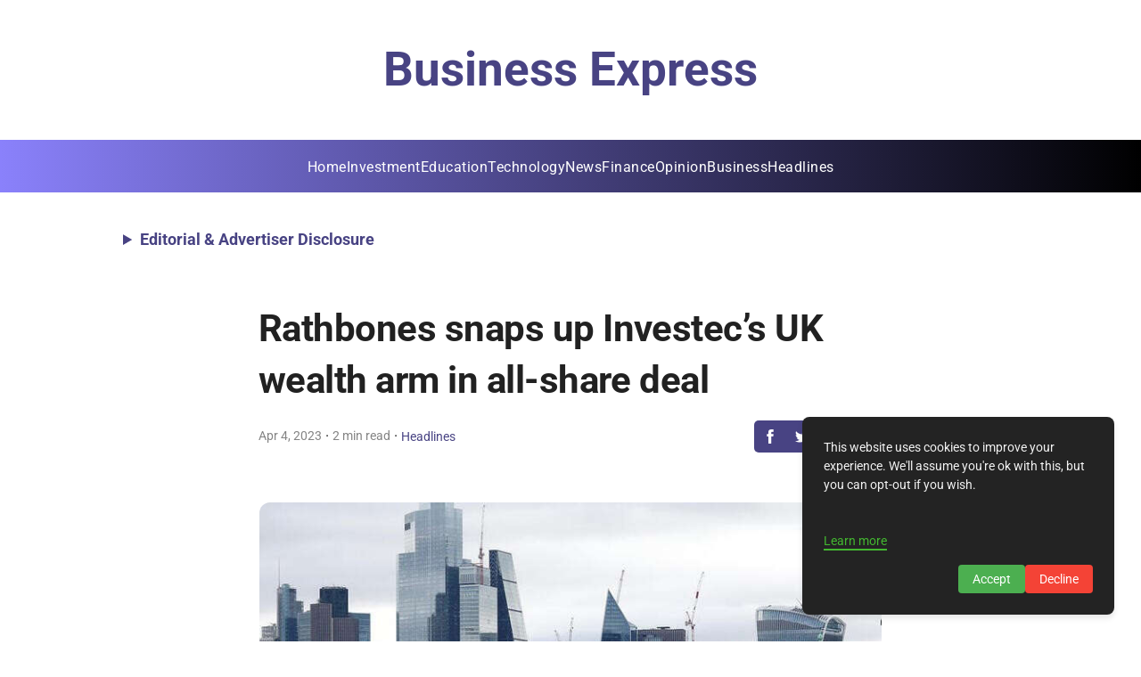

--- FILE ---
content_type: text/html; charset=utf-8
request_url: https://business.express/rathbones-snaps-up-investecs-uk-wealth-arm-in-all-share-deal/
body_size: 30733
content:
<!DOCTYPE html><html lang="en"><head><meta charset="UTF-8" /><meta name="viewport" content="width=device-width, initial-scale=1" /><title>Rathbones Acquires Investec&#39;s UK Wealth Business in</title><!-- HTML_TAG_START -->
    <!-- This is an auto-generated JSON-LD script for SEO by superblog.ai -->
    <script type="application/ld+json">{"@context":"https://schema.org","@type":["BlogPosting"],"mainEntityOfPage":{"@type":"WebPage","@id":"https://business.express/rathbones-snaps-up-investecs-uk-wealth-arm-in-all-share-deal/"},"headline":"Rathbones snaps up Investec&#8217;s UK wealth arm in all-share deal","image":"https://assets.superblog.ai/site_cuid_cm5qsmfaw001wwirgq3ggueqg/images/2023-04-04t085717z1lynxmpej3309wrtroptp3britain-dailylife-1737029187169-compressed.jpg","author":{"@type":"Organization","name":"Business Express","url":"https://business.express"},"publisher":{"@type":"Organization","name":"Business Express","logo":{"@type":"ImageObject","url":null}},"datePublished":"2023-04-04T13:32:00.000Z","dateModified":"2024-08-20T05:24:16.000Z","description":"Learn about Rathbones&#039; acquisition of Investec&#039;s UK wealth business, creating a high-value wealth manager poised for growth in the financial sector."}</script><!-- HTML_TAG_END --><meta name="description" content="Learn about Rathbones&amp;#039; acquisition of Investec&amp;#039;s UK wealth business, creating a high-value wealth manager poised for growth in the financial sector." data-svelte="svelte-v913se"><meta name="twitter:card" content="summary_large_image" data-svelte="svelte-3rchkc"><meta name="twitter:title" content="Rathbones snaps up Investec&amp;#8217;s UK wealth arm in all-share deal" data-svelte="svelte-3rchkc"><meta name="twitter:description" content="Learn about Rathbones&amp;#039; acquisition of Investec&amp;#039;s UK wealth business, creating a high-value wealth manager poised for growth in the financial sector." data-svelte="svelte-3rchkc"><meta name="twitter:image" content="https://assets.superblog.ai/site_cuid_cm5qsmfaw001wwirgq3ggueqg/images/2023-04-04t085717z1lynxmpej3309wrtroptp3britain-dailylife-1737029187169-compressed.jpg" data-svelte="svelte-3rchkc"><meta property="og:title" content="Rathbones snaps up Investec&amp;#8217;s UK wealth arm in all-share deal" data-svelte="svelte-3rchkc"><meta property="og:type" content="article" data-svelte="svelte-3rchkc"><meta property="og:image" content="https://assets.superblog.ai/site_cuid_cm5qsmfaw001wwirgq3ggueqg/images/2023-04-04t085717z1lynxmpej3309wrtroptp3britain-dailylife-1737029187169-compressed.jpg" data-svelte="svelte-3rchkc"><meta property="og:description" content="Learn about Rathbones&amp;#039; acquisition of Investec&amp;#039;s UK wealth business, creating a high-value wealth manager poised for growth in the financial sector." data-svelte="svelte-3rchkc"><meta property="og:site_name" content="Business Express" data-svelte="svelte-3rchkc"><link rel="icon" href="https://superblog.ai/favicon/favicon-32x32.png" data-svelte="svelte-weufm2"><link rel="canonical" href="https://business.express/rathbones-snaps-up-investecs-uk-wealth-arm-in-all-share-deal/" data-svelte="svelte-weufm2"><script defer type="2bda8407b41bc4f456af4888-text/javascript" src="https://api.pirsch.io/pirsch-extended.js" id="pirschextendedjs" data-code="OgtUBV9bQhFWTXHasPNKlC73juDkasGV" data-svelte="svelte-weufm2"></script><div><!-- HTML_TAG_START --><script async src="https://pagead2.googlesyndication.com/pagead/js/adsbygoogle.js?client=ca-pub-9574476981934129" crossorigin="anonymous" type="2bda8407b41bc4f456af4888-text/javascript"></script>

<!-- Google tag (gtag.js) -->
<script async src="https://www.googletagmanager.com/gtag/js?id=G-CTLJH6QMX8" type="2bda8407b41bc4f456af4888-text/javascript"></script>
<script type="2bda8407b41bc4f456af4888-text/javascript">
  window.dataLayer = window.dataLayer || [];
  function gtag(){dataLayer.push(arguments);}
  gtag('js', new Date());

  gtag('config', 'G-CTLJH6QMX8');
</script><!-- HTML_TAG_END --></div><meta property="og:url" content="https://business.express/rathbones-snaps-up-investecs-uk-wealth-arm-in-all-share-deal/" data-svelte="svelte-weufm2"><link rel="preload" href="/_elderjs/svelte/components/GDPRScripts.28613ca2.js" as="script"><link rel="preload" href="/_elderjs/props/ejs-1008983547.js" as="script"><style>/* cyrillic-ext */
@font-face {
  font-family: 'Inter';
  font-style: normal;
  font-weight: 400;
  font-display: swap;
  src: url('/styles/fonts-autogen/UcCO3FwrK3iLTeHuS_nVMrMxCp50SjIw2boKoduKmMEVuLyfAZJhiI2B.woff2') format('woff2');
  unicode-range: U+0460-052F, U+1C80-1C8A, U+20B4, U+2DE0-2DFF, U+A640-A69F, U+FE2E-FE2F;
}
/* cyrillic */
@font-face {
  font-family: 'Inter';
  font-style: normal;
  font-weight: 400;
  font-display: swap;
  src: url('/styles/fonts-autogen/UcCO3FwrK3iLTeHuS_nVMrMxCp50SjIw2boKoduKmMEVuLyfAZthiI2B.woff2') format('woff2');
  unicode-range: U+0301, U+0400-045F, U+0490-0491, U+04B0-04B1, U+2116;
}
/* greek-ext */
@font-face {
  font-family: 'Inter';
  font-style: normal;
  font-weight: 400;
  font-display: swap;
  src: url('/styles/fonts-autogen/UcCO3FwrK3iLTeHuS_nVMrMxCp50SjIw2boKoduKmMEVuLyfAZNhiI2B.woff2') format('woff2');
  unicode-range: U+1F00-1FFF;
}
/* greek */
@font-face {
  font-family: 'Inter';
  font-style: normal;
  font-weight: 400;
  font-display: swap;
  src: url('/styles/fonts-autogen/UcCO3FwrK3iLTeHuS_nVMrMxCp50SjIw2boKoduKmMEVuLyfAZxhiI2B.woff2') format('woff2');
  unicode-range: U+0370-0377, U+037A-037F, U+0384-038A, U+038C, U+038E-03A1, U+03A3-03FF;
}
/* vietnamese */
@font-face {
  font-family: 'Inter';
  font-style: normal;
  font-weight: 400;
  font-display: swap;
  src: url('/styles/fonts-autogen/UcCO3FwrK3iLTeHuS_nVMrMxCp50SjIw2boKoduKmMEVuLyfAZBhiI2B.woff2') format('woff2');
  unicode-range: U+0102-0103, U+0110-0111, U+0128-0129, U+0168-0169, U+01A0-01A1, U+01AF-01B0, U+0300-0301, U+0303-0304, U+0308-0309, U+0323, U+0329, U+1EA0-1EF9, U+20AB;
}
/* latin-ext */
@font-face {
  font-family: 'Inter';
  font-style: normal;
  font-weight: 400;
  font-display: swap;
  src: url('/styles/fonts-autogen/UcCO3FwrK3iLTeHuS_nVMrMxCp50SjIw2boKoduKmMEVuLyfAZFhiI2B.woff2') format('woff2');
  unicode-range: U+0100-02BA, U+02BD-02C5, U+02C7-02CC, U+02CE-02D7, U+02DD-02FF, U+0304, U+0308, U+0329, U+1D00-1DBF, U+1E00-1E9F, U+1EF2-1EFF, U+2020, U+20A0-20AB, U+20AD-20C0, U+2113, U+2C60-2C7F, U+A720-A7FF;
}
/* latin */
@font-face {
  font-family: 'Inter';
  font-style: normal;
  font-weight: 400;
  font-display: swap;
  src: url('/styles/fonts-autogen/UcCO3FwrK3iLTeHuS_nVMrMxCp50SjIw2boKoduKmMEVuLyfAZ9hiA.woff2') format('woff2');
  unicode-range: U+0000-00FF, U+0131, U+0152-0153, U+02BB-02BC, U+02C6, U+02DA, U+02DC, U+0304, U+0308, U+0329, U+2000-206F, U+20AC, U+2122, U+2191, U+2193, U+2212, U+2215, U+FEFF, U+FFFD;
}
/* cyrillic-ext */
@font-face {
  font-family: 'Inter';
  font-style: normal;
  font-weight: 700;
  font-display: swap;
  src: url('/styles/fonts-autogen/UcCO3FwrK3iLTeHuS_nVMrMxCp50SjIw2boKoduKmMEVuFuYAZJhiI2B.woff2') format('woff2');
  unicode-range: U+0460-052F, U+1C80-1C8A, U+20B4, U+2DE0-2DFF, U+A640-A69F, U+FE2E-FE2F;
}
/* cyrillic */
@font-face {
  font-family: 'Inter';
  font-style: normal;
  font-weight: 700;
  font-display: swap;
  src: url('/styles/fonts-autogen/UcCO3FwrK3iLTeHuS_nVMrMxCp50SjIw2boKoduKmMEVuFuYAZthiI2B.woff2') format('woff2');
  unicode-range: U+0301, U+0400-045F, U+0490-0491, U+04B0-04B1, U+2116;
}
/* greek-ext */
@font-face {
  font-family: 'Inter';
  font-style: normal;
  font-weight: 700;
  font-display: swap;
  src: url('/styles/fonts-autogen/UcCO3FwrK3iLTeHuS_nVMrMxCp50SjIw2boKoduKmMEVuFuYAZNhiI2B.woff2') format('woff2');
  unicode-range: U+1F00-1FFF;
}
/* greek */
@font-face {
  font-family: 'Inter';
  font-style: normal;
  font-weight: 700;
  font-display: swap;
  src: url('/styles/fonts-autogen/UcCO3FwrK3iLTeHuS_nVMrMxCp50SjIw2boKoduKmMEVuFuYAZxhiI2B.woff2') format('woff2');
  unicode-range: U+0370-0377, U+037A-037F, U+0384-038A, U+038C, U+038E-03A1, U+03A3-03FF;
}
/* vietnamese */
@font-face {
  font-family: 'Inter';
  font-style: normal;
  font-weight: 700;
  font-display: swap;
  src: url('/styles/fonts-autogen/UcCO3FwrK3iLTeHuS_nVMrMxCp50SjIw2boKoduKmMEVuFuYAZBhiI2B.woff2') format('woff2');
  unicode-range: U+0102-0103, U+0110-0111, U+0128-0129, U+0168-0169, U+01A0-01A1, U+01AF-01B0, U+0300-0301, U+0303-0304, U+0308-0309, U+0323, U+0329, U+1EA0-1EF9, U+20AB;
}
/* latin-ext */
@font-face {
  font-family: 'Inter';
  font-style: normal;
  font-weight: 700;
  font-display: swap;
  src: url('/styles/fonts-autogen/UcCO3FwrK3iLTeHuS_nVMrMxCp50SjIw2boKoduKmMEVuFuYAZFhiI2B.woff2') format('woff2');
  unicode-range: U+0100-02BA, U+02BD-02C5, U+02C7-02CC, U+02CE-02D7, U+02DD-02FF, U+0304, U+0308, U+0329, U+1D00-1DBF, U+1E00-1E9F, U+1EF2-1EFF, U+2020, U+20A0-20AB, U+20AD-20C0, U+2113, U+2C60-2C7F, U+A720-A7FF;
}
/* latin */
@font-face {
  font-family: 'Inter';
  font-style: normal;
  font-weight: 700;
  font-display: swap;
  src: url('/styles/fonts-autogen/UcCO3FwrK3iLTeHuS_nVMrMxCp50SjIw2boKoduKmMEVuFuYAZ9hiA.woff2') format('woff2');
  unicode-range: U+0000-00FF, U+0131, U+0152-0153, U+02BB-02BC, U+02C6, U+02DA, U+02DC, U+0304, U+0308, U+0329, U+2000-206F, U+20AC, U+2122, U+2191, U+2193, U+2212, U+2215, U+FEFF, U+FFFD;
}
/* cyrillic-ext */
@font-face {
  font-family: 'Roboto';
  font-style: normal;
  font-weight: 400;
  font-stretch: normal;
  font-display: swap;
  src: url('/styles/fonts-autogen/KFOMCnqEu92Fr1ME7kSn66aGLdTylUAMQXC89YmC2DPNWubEbVmZiArmlw.woff2') format('woff2');
  unicode-range: U+0460-052F, U+1C80-1C8A, U+20B4, U+2DE0-2DFF, U+A640-A69F, U+FE2E-FE2F;
}
/* cyrillic */
@font-face {
  font-family: 'Roboto';
  font-style: normal;
  font-weight: 400;
  font-stretch: normal;
  font-display: swap;
  src: url('/styles/fonts-autogen/KFOMCnqEu92Fr1ME7kSn66aGLdTylUAMQXC89YmC2DPNWubEbVmQiArmlw.woff2') format('woff2');
  unicode-range: U+0301, U+0400-045F, U+0490-0491, U+04B0-04B1, U+2116;
}
/* greek-ext */
@font-face {
  font-family: 'Roboto';
  font-style: normal;
  font-weight: 400;
  font-stretch: normal;
  font-display: swap;
  src: url('/styles/fonts-autogen/KFOMCnqEu92Fr1ME7kSn66aGLdTylUAMQXC89YmC2DPNWubEbVmYiArmlw.woff2') format('woff2');
  unicode-range: U+1F00-1FFF;
}
/* greek */
@font-face {
  font-family: 'Roboto';
  font-style: normal;
  font-weight: 400;
  font-stretch: normal;
  font-display: swap;
  src: url('/styles/fonts-autogen/KFOMCnqEu92Fr1ME7kSn66aGLdTylUAMQXC89YmC2DPNWubEbVmXiArmlw.woff2') format('woff2');
  unicode-range: U+0370-0377, U+037A-037F, U+0384-038A, U+038C, U+038E-03A1, U+03A3-03FF;
}
/* math */
@font-face {
  font-family: 'Roboto';
  font-style: normal;
  font-weight: 400;
  font-stretch: normal;
  font-display: swap;
  src: url('/styles/fonts-autogen/KFOMCnqEu92Fr1ME7kSn66aGLdTylUAMQXC89YmC2DPNWubEbVnoiArmlw.woff2') format('woff2');
  unicode-range: U+0302-0303, U+0305, U+0307-0308, U+0310, U+0312, U+0315, U+031A, U+0326-0327, U+032C, U+032F-0330, U+0332-0333, U+0338, U+033A, U+0346, U+034D, U+0391-03A1, U+03A3-03A9, U+03B1-03C9, U+03D1, U+03D5-03D6, U+03F0-03F1, U+03F4-03F5, U+2016-2017, U+2034-2038, U+203C, U+2040, U+2043, U+2047, U+2050, U+2057, U+205F, U+2070-2071, U+2074-208E, U+2090-209C, U+20D0-20DC, U+20E1, U+20E5-20EF, U+2100-2112, U+2114-2115, U+2117-2121, U+2123-214F, U+2190, U+2192, U+2194-21AE, U+21B0-21E5, U+21F1-21F2, U+21F4-2211, U+2213-2214, U+2216-22FF, U+2308-230B, U+2310, U+2319, U+231C-2321, U+2336-237A, U+237C, U+2395, U+239B-23B7, U+23D0, U+23DC-23E1, U+2474-2475, U+25AF, U+25B3, U+25B7, U+25BD, U+25C1, U+25CA, U+25CC, U+25FB, U+266D-266F, U+27C0-27FF, U+2900-2AFF, U+2B0E-2B11, U+2B30-2B4C, U+2BFE, U+3030, U+FF5B, U+FF5D, U+1D400-1D7FF, U+1EE00-1EEFF;
}
/* symbols */
@font-face {
  font-family: 'Roboto';
  font-style: normal;
  font-weight: 400;
  font-stretch: normal;
  font-display: swap;
  src: url('/styles/fonts-autogen/KFOMCnqEu92Fr1ME7kSn66aGLdTylUAMQXC89YmC2DPNWubEbVn6iArmlw.woff2') format('woff2');
  unicode-range: U+0001-000C, U+000E-001F, U+007F-009F, U+20DD-20E0, U+20E2-20E4, U+2150-218F, U+2190, U+2192, U+2194-2199, U+21AF, U+21E6-21F0, U+21F3, U+2218-2219, U+2299, U+22C4-22C6, U+2300-243F, U+2440-244A, U+2460-24FF, U+25A0-27BF, U+2800-28FF, U+2921-2922, U+2981, U+29BF, U+29EB, U+2B00-2BFF, U+4DC0-4DFF, U+FFF9-FFFB, U+10140-1018E, U+10190-1019C, U+101A0, U+101D0-101FD, U+102E0-102FB, U+10E60-10E7E, U+1D2C0-1D2D3, U+1D2E0-1D37F, U+1F000-1F0FF, U+1F100-1F1AD, U+1F1E6-1F1FF, U+1F30D-1F30F, U+1F315, U+1F31C, U+1F31E, U+1F320-1F32C, U+1F336, U+1F378, U+1F37D, U+1F382, U+1F393-1F39F, U+1F3A7-1F3A8, U+1F3AC-1F3AF, U+1F3C2, U+1F3C4-1F3C6, U+1F3CA-1F3CE, U+1F3D4-1F3E0, U+1F3ED, U+1F3F1-1F3F3, U+1F3F5-1F3F7, U+1F408, U+1F415, U+1F41F, U+1F426, U+1F43F, U+1F441-1F442, U+1F444, U+1F446-1F449, U+1F44C-1F44E, U+1F453, U+1F46A, U+1F47D, U+1F4A3, U+1F4B0, U+1F4B3, U+1F4B9, U+1F4BB, U+1F4BF, U+1F4C8-1F4CB, U+1F4D6, U+1F4DA, U+1F4DF, U+1F4E3-1F4E6, U+1F4EA-1F4ED, U+1F4F7, U+1F4F9-1F4FB, U+1F4FD-1F4FE, U+1F503, U+1F507-1F50B, U+1F50D, U+1F512-1F513, U+1F53E-1F54A, U+1F54F-1F5FA, U+1F610, U+1F650-1F67F, U+1F687, U+1F68D, U+1F691, U+1F694, U+1F698, U+1F6AD, U+1F6B2, U+1F6B9-1F6BA, U+1F6BC, U+1F6C6-1F6CF, U+1F6D3-1F6D7, U+1F6E0-1F6EA, U+1F6F0-1F6F3, U+1F6F7-1F6FC, U+1F700-1F7FF, U+1F800-1F80B, U+1F810-1F847, U+1F850-1F859, U+1F860-1F887, U+1F890-1F8AD, U+1F8B0-1F8BB, U+1F8C0-1F8C1, U+1F900-1F90B, U+1F93B, U+1F946, U+1F984, U+1F996, U+1F9E9, U+1FA00-1FA6F, U+1FA70-1FA7C, U+1FA80-1FA89, U+1FA8F-1FAC6, U+1FACE-1FADC, U+1FADF-1FAE9, U+1FAF0-1FAF8, U+1FB00-1FBFF;
}
/* vietnamese */
@font-face {
  font-family: 'Roboto';
  font-style: normal;
  font-weight: 400;
  font-stretch: normal;
  font-display: swap;
  src: url('/styles/fonts-autogen/KFOMCnqEu92Fr1ME7kSn66aGLdTylUAMQXC89YmC2DPNWubEbVmbiArmlw.woff2') format('woff2');
  unicode-range: U+0102-0103, U+0110-0111, U+0128-0129, U+0168-0169, U+01A0-01A1, U+01AF-01B0, U+0300-0301, U+0303-0304, U+0308-0309, U+0323, U+0329, U+1EA0-1EF9, U+20AB;
}
/* latin-ext */
@font-face {
  font-family: 'Roboto';
  font-style: normal;
  font-weight: 400;
  font-stretch: normal;
  font-display: swap;
  src: url('/styles/fonts-autogen/KFOMCnqEu92Fr1ME7kSn66aGLdTylUAMQXC89YmC2DPNWubEbVmaiArmlw.woff2') format('woff2');
  unicode-range: U+0100-02BA, U+02BD-02C5, U+02C7-02CC, U+02CE-02D7, U+02DD-02FF, U+0304, U+0308, U+0329, U+1D00-1DBF, U+1E00-1E9F, U+1EF2-1EFF, U+2020, U+20A0-20AB, U+20AD-20C0, U+2113, U+2C60-2C7F, U+A720-A7FF;
}
/* latin */
@font-face {
  font-family: 'Roboto';
  font-style: normal;
  font-weight: 400;
  font-stretch: normal;
  font-display: swap;
  src: url('/styles/fonts-autogen/KFOMCnqEu92Fr1ME7kSn66aGLdTylUAMQXC89YmC2DPNWubEbVmUiAo.woff2') format('woff2');
  unicode-range: U+0000-00FF, U+0131, U+0152-0153, U+02BB-02BC, U+02C6, U+02DA, U+02DC, U+0304, U+0308, U+0329, U+2000-206F, U+20AC, U+2122, U+2191, U+2193, U+2212, U+2215, U+FEFF, U+FFFD;
}
/* cyrillic-ext */
@font-face {
  font-family: 'Roboto';
  font-style: normal;
  font-weight: 700;
  font-stretch: normal;
  font-display: swap;
  src: url('/styles/fonts-autogen/KFOMCnqEu92Fr1ME7kSn66aGLdTylUAMQXC89YmC2DPNWuYjalmZiArmlw.woff2') format('woff2');
  unicode-range: U+0460-052F, U+1C80-1C8A, U+20B4, U+2DE0-2DFF, U+A640-A69F, U+FE2E-FE2F;
}
/* cyrillic */
@font-face {
  font-family: 'Roboto';
  font-style: normal;
  font-weight: 700;
  font-stretch: normal;
  font-display: swap;
  src: url('/styles/fonts-autogen/KFOMCnqEu92Fr1ME7kSn66aGLdTylUAMQXC89YmC2DPNWuYjalmQiArmlw.woff2') format('woff2');
  unicode-range: U+0301, U+0400-045F, U+0490-0491, U+04B0-04B1, U+2116;
}
/* greek-ext */
@font-face {
  font-family: 'Roboto';
  font-style: normal;
  font-weight: 700;
  font-stretch: normal;
  font-display: swap;
  src: url('/styles/fonts-autogen/KFOMCnqEu92Fr1ME7kSn66aGLdTylUAMQXC89YmC2DPNWuYjalmYiArmlw.woff2') format('woff2');
  unicode-range: U+1F00-1FFF;
}
/* greek */
@font-face {
  font-family: 'Roboto';
  font-style: normal;
  font-weight: 700;
  font-stretch: normal;
  font-display: swap;
  src: url('/styles/fonts-autogen/KFOMCnqEu92Fr1ME7kSn66aGLdTylUAMQXC89YmC2DPNWuYjalmXiArmlw.woff2') format('woff2');
  unicode-range: U+0370-0377, U+037A-037F, U+0384-038A, U+038C, U+038E-03A1, U+03A3-03FF;
}
/* math */
@font-face {
  font-family: 'Roboto';
  font-style: normal;
  font-weight: 700;
  font-stretch: normal;
  font-display: swap;
  src: url('/styles/fonts-autogen/KFOMCnqEu92Fr1ME7kSn66aGLdTylUAMQXC89YmC2DPNWuYjalnoiArmlw.woff2') format('woff2');
  unicode-range: U+0302-0303, U+0305, U+0307-0308, U+0310, U+0312, U+0315, U+031A, U+0326-0327, U+032C, U+032F-0330, U+0332-0333, U+0338, U+033A, U+0346, U+034D, U+0391-03A1, U+03A3-03A9, U+03B1-03C9, U+03D1, U+03D5-03D6, U+03F0-03F1, U+03F4-03F5, U+2016-2017, U+2034-2038, U+203C, U+2040, U+2043, U+2047, U+2050, U+2057, U+205F, U+2070-2071, U+2074-208E, U+2090-209C, U+20D0-20DC, U+20E1, U+20E5-20EF, U+2100-2112, U+2114-2115, U+2117-2121, U+2123-214F, U+2190, U+2192, U+2194-21AE, U+21B0-21E5, U+21F1-21F2, U+21F4-2211, U+2213-2214, U+2216-22FF, U+2308-230B, U+2310, U+2319, U+231C-2321, U+2336-237A, U+237C, U+2395, U+239B-23B7, U+23D0, U+23DC-23E1, U+2474-2475, U+25AF, U+25B3, U+25B7, U+25BD, U+25C1, U+25CA, U+25CC, U+25FB, U+266D-266F, U+27C0-27FF, U+2900-2AFF, U+2B0E-2B11, U+2B30-2B4C, U+2BFE, U+3030, U+FF5B, U+FF5D, U+1D400-1D7FF, U+1EE00-1EEFF;
}
/* symbols */
@font-face {
  font-family: 'Roboto';
  font-style: normal;
  font-weight: 700;
  font-stretch: normal;
  font-display: swap;
  src: url('/styles/fonts-autogen/KFOMCnqEu92Fr1ME7kSn66aGLdTylUAMQXC89YmC2DPNWuYjaln6iArmlw.woff2') format('woff2');
  unicode-range: U+0001-000C, U+000E-001F, U+007F-009F, U+20DD-20E0, U+20E2-20E4, U+2150-218F, U+2190, U+2192, U+2194-2199, U+21AF, U+21E6-21F0, U+21F3, U+2218-2219, U+2299, U+22C4-22C6, U+2300-243F, U+2440-244A, U+2460-24FF, U+25A0-27BF, U+2800-28FF, U+2921-2922, U+2981, U+29BF, U+29EB, U+2B00-2BFF, U+4DC0-4DFF, U+FFF9-FFFB, U+10140-1018E, U+10190-1019C, U+101A0, U+101D0-101FD, U+102E0-102FB, U+10E60-10E7E, U+1D2C0-1D2D3, U+1D2E0-1D37F, U+1F000-1F0FF, U+1F100-1F1AD, U+1F1E6-1F1FF, U+1F30D-1F30F, U+1F315, U+1F31C, U+1F31E, U+1F320-1F32C, U+1F336, U+1F378, U+1F37D, U+1F382, U+1F393-1F39F, U+1F3A7-1F3A8, U+1F3AC-1F3AF, U+1F3C2, U+1F3C4-1F3C6, U+1F3CA-1F3CE, U+1F3D4-1F3E0, U+1F3ED, U+1F3F1-1F3F3, U+1F3F5-1F3F7, U+1F408, U+1F415, U+1F41F, U+1F426, U+1F43F, U+1F441-1F442, U+1F444, U+1F446-1F449, U+1F44C-1F44E, U+1F453, U+1F46A, U+1F47D, U+1F4A3, U+1F4B0, U+1F4B3, U+1F4B9, U+1F4BB, U+1F4BF, U+1F4C8-1F4CB, U+1F4D6, U+1F4DA, U+1F4DF, U+1F4E3-1F4E6, U+1F4EA-1F4ED, U+1F4F7, U+1F4F9-1F4FB, U+1F4FD-1F4FE, U+1F503, U+1F507-1F50B, U+1F50D, U+1F512-1F513, U+1F53E-1F54A, U+1F54F-1F5FA, U+1F610, U+1F650-1F67F, U+1F687, U+1F68D, U+1F691, U+1F694, U+1F698, U+1F6AD, U+1F6B2, U+1F6B9-1F6BA, U+1F6BC, U+1F6C6-1F6CF, U+1F6D3-1F6D7, U+1F6E0-1F6EA, U+1F6F0-1F6F3, U+1F6F7-1F6FC, U+1F700-1F7FF, U+1F800-1F80B, U+1F810-1F847, U+1F850-1F859, U+1F860-1F887, U+1F890-1F8AD, U+1F8B0-1F8BB, U+1F8C0-1F8C1, U+1F900-1F90B, U+1F93B, U+1F946, U+1F984, U+1F996, U+1F9E9, U+1FA00-1FA6F, U+1FA70-1FA7C, U+1FA80-1FA89, U+1FA8F-1FAC6, U+1FACE-1FADC, U+1FADF-1FAE9, U+1FAF0-1FAF8, U+1FB00-1FBFF;
}
/* vietnamese */
@font-face {
  font-family: 'Roboto';
  font-style: normal;
  font-weight: 700;
  font-stretch: normal;
  font-display: swap;
  src: url('/styles/fonts-autogen/KFOMCnqEu92Fr1ME7kSn66aGLdTylUAMQXC89YmC2DPNWuYjalmbiArmlw.woff2') format('woff2');
  unicode-range: U+0102-0103, U+0110-0111, U+0128-0129, U+0168-0169, U+01A0-01A1, U+01AF-01B0, U+0300-0301, U+0303-0304, U+0308-0309, U+0323, U+0329, U+1EA0-1EF9, U+20AB;
}
/* latin-ext */
@font-face {
  font-family: 'Roboto';
  font-style: normal;
  font-weight: 700;
  font-stretch: normal;
  font-display: swap;
  src: url('/styles/fonts-autogen/KFOMCnqEu92Fr1ME7kSn66aGLdTylUAMQXC89YmC2DPNWuYjalmaiArmlw.woff2') format('woff2');
  unicode-range: U+0100-02BA, U+02BD-02C5, U+02C7-02CC, U+02CE-02D7, U+02DD-02FF, U+0304, U+0308, U+0329, U+1D00-1DBF, U+1E00-1E9F, U+1EF2-1EFF, U+2020, U+20A0-20AB, U+20AD-20C0, U+2113, U+2C60-2C7F, U+A720-A7FF;
}
/* latin */
@font-face {
  font-family: 'Roboto';
  font-style: normal;
  font-weight: 700;
  font-stretch: normal;
  font-display: swap;
  src: url('/styles/fonts-autogen/KFOMCnqEu92Fr1ME7kSn66aGLdTylUAMQXC89YmC2DPNWuYjalmUiAo.woff2') format('woff2');
  unicode-range: U+0000-00FF, U+0131, U+0152-0153, U+02BB-02BC, U+02C6, U+02DA, U+02DC, U+0304, U+0308, U+0329, U+2000-206F, U+20AC, U+2122, U+2191, U+2193, U+2212, U+2215, U+FEFF, U+FFFD;
}
.lightbox{position:fixed;top:0;left:0;right:0;bottom:0;width:100%;height:100%;background-color:rgba(0,0,0,.6);display:flex;justify-content:center;align-items:center;z-index:10000;cursor:pointer}.lightbox-img{max-width:80%;max-height:80%;box-shadow:0 4px 8px rgba(0,0,0,.5)}.root.svelte-1syo5jc.svelte-1syo5jc{padding:20px;display:flex;flex-direction:column;align-items:center;width:100%}.wrapper.svelte-1syo5jc.svelte-1syo5jc{width:100%;display:flex;flex-direction:column;align-items:center}.sep.svelte-1syo5jc.svelte-1syo5jc{height:50px}.post.svelte-1syo5jc.svelte-1syo5jc{width:100%;max-width:var(--max-content-width)}.tags.svelte-1syo5jc.svelte-1syo5jc{width:100%;max-width:var(--max-content-width)}.share.svelte-1syo5jc.svelte-1syo5jc{display:flex;justify-content:center}.content-width-wrapper.svelte-1syo5jc.svelte-1syo5jc{width:100%;max-width:var(--max-content-width)}.recent.svelte-1syo5jc.svelte-1syo5jc{width:100%;max-width:var(--max-content-width);display:flex;flex-direction:column;align-items:center}.comments.svelte-1syo5jc.svelte-1syo5jc{width:100%;max-width:var(--max-content-width)}.leadgen.svelte-1syo5jc.svelte-1syo5jc{width:100%;max-width:var(--max-content-width)}.post-nav.svelte-1syo5jc.svelte-1syo5jc{display:flex;flex-direction:row;justify-content:space-between;align-items:start;width:100%;max-width:var(--max-content-width)}.post-nav-items.svelte-1syo5jc.svelte-1syo5jc{width:45%;font-size:.9rem}.post-nav-items.svelte-1syo5jc p.svelte-1syo5jc{font-weight:700}.sidebar-lead-form-container.fixed.svelte-1syo5jc.svelte-1syo5jc{position:fixed}.sidebar-lead-form-container.svelte-1syo5jc.svelte-1syo5jc{position:absolute;top:150px;right:3%;max-width:300px;width:100%}@media(max-width:1400px){.sidebar-lead-form-container.fixed.svelte-1syo5jc.svelte-1syo5jc,.sidebar-lead-form-container.svelte-1syo5jc.svelte-1syo5jc{display:none}}.root.svelte-6txbxg.svelte-6txbxg{width:100%;display:flex;align-items:center;flex-direction:column}.post-title.svelte-6txbxg.svelte-6txbxg{width:100%;word-wrap:break-word;font-family:var(--post-headings-font);letter-spacing:-.025em}@media(max-width:700px){.post-title.svelte-6txbxg>h1.svelte-6txbxg{font-size:2rem;word-wrap:break-word}}.post-content.svelte-6txbxg.svelte-6txbxg{overflow-wrap:break-word;width:100%;margin-top:25px}.root.svelte-594za5{background-color:var(--theme-color);display:flex;align-items:center;border-radius:5px}.icon.svelte-594za5{padding:10px;cursor:pointer;display:block}.icon.svelte-594za5:hover{opacity:70%}a.svelte-594za5{all:unset}#scrollProgressBar.svelte-1rjwqyb{position:fixed;top:0;left:0;height:4px;background-color:var(--theme-color);width:0;z-index:9999;transition:width .2s}.share.svelte-1czdub9{margin-top:15px}@media(max-width:450px){.truncate.svelte-1czdub9{white-space:nowrap;overflow:hidden;text-overflow:ellipsis;max-width:150px}}.post-meta.svelte-1czdub9{display:flex;width:100%;padding:15px 0 30px 0;align-items:center;justify-content:center;flex-direction:column}.read-time.svelte-1czdub9{color:var(--tertiary-text-color);font-size:14px}.author-name.svelte-1czdub9{color:var(--theme-color);font-style:normal;font-size:14px;border:none}.author-name.svelte-1czdub9:hover{color:var(--theme-color);text-decoration:underline}.post-meta-category-wrapper.svelte-h4zwo5{display:flex;align-items:center;flex-direction:row}@media(max-width:700px){.post-meta.svelte-h4zwo5{flex-direction:column;align-items:center;justify-content:center}.post-meta-category-wrapper.svelte-h4zwo5{flex-direction:column;align-items:center;justify-content:center}.category-middot.svelte-h4zwo5{display:none}.share.svelte-h4zwo5{margin-top:15px}}@media(max-width:450px){.truncate.svelte-h4zwo5{white-space:nowrap;overflow:hidden;text-overflow:ellipsis;max-width:150px}}.post-meta.svelte-h4zwo5{display:flex;width:100%;padding:15px 0 30px 0;align-items:center;justify-content:space-between}.read-time.svelte-h4zwo5{color:var(--tertiary-text-color);font-size:14px}.author-name.svelte-h4zwo5{color:var(--theme-color);font-style:normal;font-size:14px;border:none}.author-name.svelte-h4zwo5:hover{color:var(--theme-color)}.root.svelte-i4kusq{color:grey;font-size:1rem;display:flex;width:100%;flex-wrap:wrap}a.svelte-i4kusq{all:unset}.tag.svelte-i4kusq{cursor:pointer;color:var(--secondary-text-color);background-color:#e9e9e9;padding:10px;font-size:1rem;line-height:normal;margin-right:15px;margin-bottom:15px;border-radius:5px;letter-spacing:1px}.root.svelte-1u949an{width:100%;display:flex;flex-direction:column;padding:20px;box-shadow:var(--card-shadow);border-radius:.25rem;padding:1rem}.title-row.svelte-1u949an{display:flex;justify-content:space-between;align-items:center;flex-wrap:wrap}.title.svelte-1u949an{font-weight:700;font-size:2rem;word-wrap:break-word;color:var(--primary-text-color)}@media(max-width:500px){.title.svelte-1u949an{font-size:1.7rem}}.description.svelte-1u949an{margin-top:25px;overflow:hidden;word-wrap:break-word;color:var(--primary-text-color)}button.svelte-1u949an{border-radius:50px}a.svelte-1u949an{text-decoration:none;border-bottom:none}.root.svelte-1e9tzc1.svelte-1e9tzc1{width:100%}.title.svelte-1e9tzc1.svelte-1e9tzc1{text-align:center;margin-bottom:25px;font-weight:700}p.svelte-1e9tzc1.svelte-1e9tzc1{margin-bottom:15px}p.svelte-1e9tzc1 a.svelte-1e9tzc1{color:var(--primary-text-color)}p.svelte-1e9tzc1 a.svelte-1e9tzc1:hover{color:var(--theme-color)}.root.svelte-1ufs5pt{display:flex;flex-direction:column;text-align:center;width:100%;padding:25px;border-radius:15px}@media(min-width:500px){.root.svelte-1ufs5pt{padding:50px}}input.svelte-1ufs5pt{border:none;border-radius:5px;font-size:18px;padding:10px;resize:none;overflow:auto;outline:0;border-width:2px;width:100%;max-width:300px}.error-msg.svelte-1ufs5pt{color:red;font-size:.8rem;margin-top:5px;text-align:center}@media(max-width:500px){.headline.svelte-1ufs5pt{font-size:1.5rem}}input.svelte-1ufs5pt:focus,input.svelte-1ufs5pt:hover{border-color:var(--theme-color)}.input-row.svelte-1ufs5pt{margin-top:50px;display:flex;flex-direction:row;align-items:center;flex-wrap:wrap;justify-content:center;gap:16px}button.svelte-1ufs5pt{border:none}.root.svelte-dw3ksm{width:100%;display:flex;flex-direction:column;align-items:center}.wrapper.svelte-dw3ksm{width:100%;max-width:1400px}.grid-container.svelte-dw3ksm{display:grid;grid-template-columns:repeat(1,1fr);gap:75px}.first-post.svelte-dw3ksm{margin-bottom:50px}@media only screen and (min-width:600px){.grid-container.svelte-dw3ksm{grid-template-columns:repeat(2,1fr);gap:50px}}@media only screen and (min-width:768px){.wrapper.svelte-dw3ksm{width:70%}.grid-container.svelte-dw3ksm{grid-template-columns:repeat(2,1fr)}.first-post.svelte-dw3ksm{margin-bottom:100px}}@media only screen and (min-width:992px){.grid-container.svelte-dw3ksm{grid-template-columns:repeat(2,1fr)}}@media only screen and (min-width:1200px){.grid-container.svelte-dw3ksm{grid-template-columns:repeat(3,1fr)}}.root.svelte-v8wd7i.svelte-v8wd7i{width:100%;border-radius:.25rem;overflow:hidden}.post-container.svelte-v8wd7i.svelte-v8wd7i{width:100%;display:flex;flex-direction:column;overflow-wrap:break-word}.post-container.svelte-v8wd7i:hover .title.svelte-v8wd7i{color:var(--theme-color)}.content.svelte-v8wd7i.svelte-v8wd7i{margin-top:10px;overflow:hidden}.cover-image-container.svelte-v8wd7i.svelte-v8wd7i{height:200px;width:100%;border-radius:7px;overflow:hidden}.cover-image.svelte-v8wd7i.svelte-v8wd7i{width:100%;height:100%;-o-object-fit:cover;object-fit:cover;border-radius:7px;box-shadow:var(--shadow-cover-image);transition:all ease-in-out .4s}.cover-image.svelte-v8wd7i.svelte-v8wd7i:hover{box-shadow:var(--shadow-cover-image-hover)}.title.svelte-v8wd7i.svelte-v8wd7i{color:var(--heading-text-color);font-weight:700;font-size:1.2rem}a.svelte-v8wd7i.svelte-v8wd7i{color:var(--primary-text-color);border:none}a.svelte-v8wd7i.svelte-v8wd7i:visited{color:var(--primary-text-color);border:none}.meta.svelte-v8wd7i.svelte-v8wd7i{display:flex;flex-direction:column;color:var(--tertiary-text-color);margin-top:5px;font-size:.9rem}.date.svelte-v8wd7i.svelte-v8wd7i{color:var(--tertiary-text-color);margin-top:10px}@media(max-width:768px){.root.svelte-v8wd7i.svelte-v8wd7i{padding:0}.content.svelte-v8wd7i.svelte-v8wd7i{margin-top:1rem}.cover-image.svelte-v8wd7i.svelte-v8wd7i{height:200px}}.root.svelte-dkdui2{font-size:.8rem;width:-webkit-fit-content;width:-moz-fit-content;width:fit-content;border-radius:5px;padding:.2em .8em;text-transform:uppercase;letter-spacing:.1rem;outline:0}.root.svelte-dkdui2:focus{outline:0}.root.svelte-6sp3mj{background-color:var(--secondary-text-color);padding:16px;color:var(--body-bg-color);width:100%;height:100%;display:flex;flex-direction:column;justify-content:center;font-family:var(--ui-font);position:relative;overflow:hidden}.title.svelte-6sp3mj{max-width:85%}.title.small-text.svelte-6sp3mj{font-size:1rem}.subtitle.svelte-6sp3mj{text-transform:uppercase;letter-spacing:2px;font-size:.8rem;text-align:left;font-weight:700}.superblog-logo.svelte-6sp3mj{height:24px;width:24px;position:absolute;top:16px;right:8px}.blob.svelte-6sp3mj{position:absolute;top:0;right:0;bottom:0;width:50%;border-top-left-radius:50% 60%;border-top-right-radius:0;border-bottom-left-radius:40% 50%;border-bottom-right-radius:50% 40%;filter:blur(40px);opacity:30%}.root.svelte-haw41x{display:flex;flex-direction:column;align-items:center}a.svelte-haw41x{color:#000;border:none}button.svelte-haw41x{font-size:.9rem;padding:10px}.placeholder_img.svelte-haw41x{width:100%;max-width:500px}@media(max-width:500px){h1.svelte-haw41x{font-size:1.7rem}}.root.svelte-1xcsg6b.svelte-1xcsg6b{width:100%;overflow:hidden}.post-container.svelte-1xcsg6b.svelte-1xcsg6b{width:100%;display:flex;flex-direction:row;border-radius:.25rem;overflow-wrap:break-word;box-shadow:none}.post-container.svelte-1xcsg6b:hover .title.svelte-1xcsg6b{color:var(--theme-color)}.cover-image-container.svelte-1xcsg6b.svelte-1xcsg6b{margin-right:3rem;width:100%;max-width:500px;height:300px;background-color:#f8f8ff;border-radius:10px;overflow:hidden}.cover-image.svelte-1xcsg6b.svelte-1xcsg6b{width:100%;height:100%;-o-object-fit:cover;object-fit:cover;border-radius:10px;box-shadow:var(--shadow-cover-image);transition:all ease-in-out .4s}.cover-image.svelte-1xcsg6b.svelte-1xcsg6b:hover{box-shadow:var(--shadow-cover-image-hover)}.content.svelte-1xcsg6b.svelte-1xcsg6b{width:100%;display:flex;flex-direction:column;overflow:hidden}.title.svelte-1xcsg6b.svelte-1xcsg6b{font-weight:700;font-size:1.8rem;color:var(--heading-text-color)}.post-excerpt.svelte-1xcsg6b.svelte-1xcsg6b{margin-top:5px;color:var(--secondary-text-color);font-size:.95rem}a.svelte-1xcsg6b.svelte-1xcsg6b{color:var(--primary-text-color);border:none}a.svelte-1xcsg6b.svelte-1xcsg6b:visited{color:var(--primary-text-color);border:none}.meta.svelte-1xcsg6b.svelte-1xcsg6b{margin-top:20px;display:flex;flex-direction:column;width:100%;font-size:.9rem}.date.svelte-1xcsg6b.svelte-1xcsg6b{color:var(--tertiary-text-color);margin-top:10px}@media(max-width:768px){.post-container.svelte-1xcsg6b.svelte-1xcsg6b{display:flex;flex-direction:column;padding:0}.cover-image-container.svelte-1xcsg6b.svelte-1xcsg6b{margin-right:0;width:100%;max-width:100%;height:200px}.content.svelte-1xcsg6b.svelte-1xcsg6b{padding-top:1rem}.post-excerpt.svelte-1xcsg6b.svelte-1xcsg6b{display:none}.meta.svelte-1xcsg6b.svelte-1xcsg6b{margin-top:5px}.title.svelte-1xcsg6b.svelte-1xcsg6b{font-size:1.2rem}}.root.svelte-1d6bnqh{width:100%;max-width:800px;display:grid;grid-template-columns:repeat(1,1fr);gap:50px}.root.svelte-gcre1f.svelte-gcre1f{width:100%;overflow:hidden}.post-container.svelte-gcre1f.svelte-gcre1f{width:100%;display:flex;flex-direction:row;overflow-wrap:break-word;transition:.4s ease}.post-container.svelte-gcre1f:hover .title.svelte-gcre1f{color:var(--theme-color)}.cover-image-container.svelte-gcre1f.svelte-gcre1f{margin-right:1.5rem;width:100%;max-width:300px;height:200px;background-color:#f8f8ff;overflow:hidden;border-radius:7px}.cover-image.svelte-gcre1f.svelte-gcre1f{width:100%;height:100%;-o-object-fit:cover;object-fit:cover;border-radius:7px;box-shadow:var(--shadow-cover-image);transition:all ease-in-out .4s}.content.svelte-gcre1f.svelte-gcre1f{width:100%;display:flex;flex-direction:column;overflow-x:hidden}.title.svelte-gcre1f.svelte-gcre1f{font-weight:700;font-size:1.4rem;color:var(--heading-text-color)}.post-excerpt.svelte-gcre1f.svelte-gcre1f{margin-top:5px;color:var(--secondary-text-color);font-size:.95rem}a.svelte-gcre1f.svelte-gcre1f{color:var(--primary-text-color);border:none}a.svelte-gcre1f.svelte-gcre1f:visited{color:var(--primary-text-color);border:none}.meta.svelte-gcre1f.svelte-gcre1f{margin-top:5px;display:flex;flex-direction:column;width:100%;font-size:.9rem}.date.svelte-gcre1f.svelte-gcre1f{color:var(--tertiary-text-color);margin-top:10px}@media(max-width:768px){.post-container.svelte-gcre1f.svelte-gcre1f{display:flex;flex-direction:column;padding:0}.cover-image-container.svelte-gcre1f.svelte-gcre1f{margin-right:0;width:100%;max-width:100%}.post-container.svelte-gcre1f.svelte-gcre1f:hover{background-color:transparent}.content.svelte-gcre1f.svelte-gcre1f{padding-top:1rem}.post-excerpt.svelte-gcre1f.svelte-gcre1f{display:none}.meta.svelte-gcre1f.svelte-gcre1f{margin-top:5px}.title.svelte-gcre1f.svelte-gcre1f{font-size:1.2rem}}a.svelte-1y708xb.svelte-1y708xb{border-bottom:none}#backgroundOverlay.svelte-1y708xb.svelte-1y708xb{position:fixed;padding:0;margin:0;top:0;left:0;width:100%;height:100%;background:rgba(0,0,0,.9);display:none;z-index:9999998}.error-msg.svelte-1y708xb.svelte-1y708xb{color:red;font-size:.8rem;margin-top:5px;text-align:center}#popup.svelte-1y708xb.svelte-1y708xb{z-index:9999999;display:none;background-color:var(--body-bg-color);padding:20px 20px;border-radius:10px;position:fixed;width:90%;max-width:500px;top:50%;left:50%;transform:translate(-50%,-50%)}.content.svelte-1y708xb.svelte-1y708xb{width:100%;height:100%;display:flex;flex-direction:column;align-items:center;text-align:center;padding:8px}.headline.svelte-1y708xb.svelte-1y708xb{font-size:1.8rem;font-weight:700;color:var(--primary-text-color);line-height:120%}.caption.svelte-1y708xb.svelte-1y708xb{font-size:1.2rem;color:var(--secondary-text-color);line-height:120%;margin-top:10px}.close-button.svelte-1y708xb.svelte-1y708xb{position:absolute;top:10px;right:10px;cursor:pointer;color:var(--primary-text-color);font-size:.9rem}input.svelte-1y708xb.svelte-1y708xb{border:2px solid var(--theme-color);border-radius:5px;font-size:18px;padding:10px;resize:none;overflow:auto}input.svelte-1y708xb.svelte-1y708xb:focus,input.svelte-1y708xb.svelte-1y708xb:hover{border-color:var(--theme-color)}.input-row.svelte-1y708xb.svelte-1y708xb{margin-top:50px;display:flex;flex-direction:column;align-items:center;flex-wrap:wrap;justify-content:center}.input-row.svelte-1y708xb>button.svelte-1y708xb{margin-top:15px}.root.svelte-y3uaid{color:grey;font-size:1rem;display:flex;width:100%;flex-wrap:wrap}a.svelte-y3uaid{all:unset}.tag.svelte-y3uaid{cursor:pointer;color:var(--secondary-text-color);font-size:1rem;line-height:normal;margin-right:15px;margin-bottom:15px;border-radius:5px;letter-spacing:1px}.root.svelte-1gd95bq{width:100%}.comment-container.svelte-1gd95bq{margin-top:20px;width:100%;display:flex;flex-direction:column;box-shadow:var(--card-shadow);border-radius:.25rem;padding:1rem;overflow-wrap:break-word}.flair.svelte-1gd95bq{font-size:.9rem;border:1px solid var(--theme-color);border-radius:5px;padding:5px;color:var(--theme-color)}input.svelte-1gd95bq,textarea.svelte-1gd95bq{width:100%;margin-top:15px;background-color:#f0f2f5;border:none;border-radius:5px;font-size:18px;padding:10px;resize:none;overflow:auto;outline:0}input.svelte-1gd95bq:focus,input.svelte-1gd95bq:hover,textarea.svelte-1gd95bq:focus,textarea.svelte-1gd95bq:hover{border-color:var(--theme-color)}.lds-ring.svelte-yi6utm.svelte-yi6utm{display:inline-block;position:relative;width:80px;height:80px}.lds-ring.svelte-yi6utm div.svelte-yi6utm{box-sizing:border-box;display:block;position:absolute;width:48px;height:48px;margin:8px;border:5px solid var(--theme-color);border-radius:50%;-webkit-animation:svelte-yi6utm-lds-ring 1.2s cubic-bezier(.5,0,.5,1) infinite;animation:svelte-yi6utm-lds-ring 1.2s cubic-bezier(.5,0,.5,1) infinite;border-color:var(--theme-color) transparent transparent transparent}.lds-ring.svelte-yi6utm div.svelte-yi6utm:nth-child(1){-webkit-animation-delay:-.45s;animation-delay:-.45s}.lds-ring.svelte-yi6utm div.svelte-yi6utm:nth-child(2){-webkit-animation-delay:-.3s;animation-delay:-.3s}.lds-ring.svelte-yi6utm div.svelte-yi6utm:nth-child(3){-webkit-animation-delay:-.15s;animation-delay:-.15s}@-webkit-keyframes svelte-yi6utm-lds-ring{0%{transform:rotate(0)}100%{transform:rotate(360deg)}}@keyframes svelte-yi6utm-lds-ring{0%{transform:rotate(0)}100%{transform:rotate(360deg)}}.root.svelte-z66o53.svelte-z66o53{width:100%;display:flex;flex-direction:column;padding:20px;box-shadow:var(--card-shadow);border-radius:.25rem;padding:1rem}.title-row.svelte-z66o53.svelte-z66o53{display:flex;justify-content:space-between;align-items:center;flex-wrap:wrap}.title.svelte-z66o53.svelte-z66o53{font-weight:700;font-size:2rem;word-wrap:break-word;color:var(--primary-text-color)}@media(max-width:500px){.title.svelte-z66o53.svelte-z66o53{font-size:1.7rem}}.description.svelte-z66o53.svelte-z66o53{margin-top:0;overflow:hidden;word-wrap:break-word;color:var(--primary-text-color);flex:1;display:flex;align-items:flex-start;justify-content:center;flex-direction:column}a.svelte-z66o53.svelte-z66o53{text-decoration:none;border-bottom:none}.second-row.svelte-z66o53.svelte-z66o53{display:flex;flex-direction:row;align-items:flex-start;padding-top:20px;padding-bottom:20px;width:100%}@media(max-width:500px){.second-row.svelte-z66o53.svelte-z66o53{flex-direction:column;align-items:center}}.author-image.svelte-z66o53.svelte-z66o53{width:150px;height:150px;min-width:150px;min-height:150px;border-radius:50%;-o-object-fit:cover;object-fit:cover;margin-right:20px}@media(max-width:500px){.author-image.svelte-z66o53.svelte-z66o53{width:100px;height:100px;margin-right:0;margin-bottom:10px}}.social-icons.svelte-z66o53.svelte-z66o53{display:flex;flex-direction:row;align-items:center;width:100%;justify-content:center;gap:8px}.social-icon-container.svelte-z66o53 img.svelte-z66o53{padding:8px;cursor:pointer;display:block;background-color:var(--theme-color);border-radius:4px;width:32px;height:32px}.social-icon-container.svelte-z66o53 img.svelte-z66o53:hover{opacity:70%}.title.svelte-138wuce{font-weight:700;text-align:center}a.svelte-z8505i.svelte-z8505i{border-bottom:none}.error-msg.svelte-z8505i.svelte-z8505i{color:red;font-size:.8rem;margin-top:5px;text-align:center}.root.svelte-z8505i.svelte-z8505i{width:100%;height:100%;display:flex;flex-direction:column;align-items:center;text-align:center;padding:16px;border-radius:8px}.headline.svelte-z8505i.svelte-z8505i{font-size:1.4rem;font-weight:700;color:var(--primary-text-color);line-height:120%}.caption.svelte-z8505i.svelte-z8505i{font-size:.9rem;color:var(--secondary-text-color);line-height:120%;margin-top:10px}input.svelte-z8505i.svelte-z8505i{border:2px solid var(--theme-color);border-radius:4px;font-size:18px;padding:10px;resize:none;overflow:auto}input.svelte-z8505i.svelte-z8505i:focus,input.svelte-z8505i.svelte-z8505i:hover{border-color:var(--theme-color)}.input-row.svelte-z8505i.svelte-z8505i{margin-top:24px;display:flex;flex-direction:column;align-items:center;flex-wrap:wrap;justify-content:center}.input-row.svelte-z8505i>button.svelte-z8505i{margin-top:16px}@media(max-width:768px){.input-row.svelte-z8505i.svelte-z8505i{flex-direction:column}.input-row.svelte-z8505i>button.svelte-z8505i{margin-top:16px}}.faqs-container.svelte-1m9osp4.svelte-1m9osp4{width:100%;max-width:800px;margin:2rem auto}.faq-item.svelte-1m9osp4.svelte-1m9osp4{margin-bottom:1rem;border:1px solid var(--secondary-text-color);border-radius:.5rem;overflow:hidden}.faq-question.svelte-1m9osp4.svelte-1m9osp4{width:100%;padding:1rem 1.5rem;background:0 0;border:none;text-align:left;font-size:1.1rem;font-weight:500;color:var(--primary-text-color);cursor:pointer;display:flex;justify-content:space-between;align-items:center;transition:background-color .2s;gap:.8rem;font-weight:700}.faq-question.svelte-1m9osp4 span.svelte-1m9osp4{flex:1}.chevron.svelte-1m9osp4.svelte-1m9osp4{transition:transform .3s ease;flex-shrink:0;width:24px;height:24px}.chevron.rotated.svelte-1m9osp4.svelte-1m9osp4{transform:rotate(180deg)}.faq-answer.svelte-1m9osp4.svelte-1m9osp4{padding:1rem 1.5rem;line-height:1.6;color:var(--secondary-text-color);font-size:.9rem}.faq-title.svelte-1m9osp4.svelte-1m9osp4{text-align:center;font-size:2rem;font-weight:700;margin-bottom:2rem;color:var(--primary-text-color)}@media(max-width:767px){.faq-title.svelte-1m9osp4.svelte-1m9osp4{font-size:1.5rem}.faq-question.svelte-1m9osp4.svelte-1m9osp4{font-size:1rem;padding:1rem}.faq-answer.svelte-1m9osp4.svelte-1m9osp4{font-size:.8rem;padding:1rem}}html{box-sizing:border-box;font-size:16px;scroll-behavior:smooth}*,:after,:before{box-sizing:inherit}body,h1,h2,h3,h4,h5,h6,ol,p,ul{margin:0;padding:0;font-weight:400}ol,ul{list-style:none}img{max-width:100%;height:auto}:root{--max-content-width:700px;--button-border-width:2px;--line-height-text:180%;--line-height-headings:140%}:root{--theme-color:#43b730;--body-bg-color:#ffffff;--heading-text-color:#121212;--primary-text-color:#212121;--secondary-text-color:#424242;--tertiary-text-color:#848484;--card-shadow:0 0rem 0.25rem rgba(0, 0, 0, 0.25);--shadow-cover-image:0 7px 30px -10px rgba(150, 170, 180, 0.25);--shadow-cover-image-hover:0 7px 30px -10px rgba(150, 170, 180, 0.75);--glass-header-bg-color:rgba(255, 255, 255, 1);--footer-bg-color:#f7fafc;--footer-border-color:#eeeeee;--toc-mobile-bg-color:rgb(246, 246, 246);--toc-scrollbar-bg-color:#eeeeee;--color-search-nav-bg:#eef1f3;--color-table-row-even-bg:#f2f4f6;--color-table-row-hover-bg:#e9ecef}input{background-color:#fff;color:var(--primary-text-color)}:root{--ui-font:Roboto;--post-font:Inter;--post-headings-font:Roboto}.sun-editor{width:auto;height:auto;box-sizing:border-box;font-family:Helvetica Neue;border:1px solid #dadada;background-color:#fff;color:#000;user-select:none;-o-user-select:none;-moz-user-select:none;-khtml-user-select:none;-webkit-user-select:none;-ms-user-select:none}.sun-editor *{box-sizing:border-box;-webkit-user-drag:none;overflow:visible}.sun-editor-common button,.sun-editor-common input,.sun-editor-common select,.sun-editor-common textarea{font-size:14px;line-height:1.5}.sun-editor-common blockquote,.sun-editor-common body,.sun-editor-common button,.sun-editor-common code,.sun-editor-common dd,.sun-editor-common div,.sun-editor-common dl,.sun-editor-common dt,.sun-editor-common fieldset,.sun-editor-common form,.sun-editor-common h1,.sun-editor-common h2,.sun-editor-common h3,.sun-editor-common h4,.sun-editor-common h5,.sun-editor-common h6,.sun-editor-common input,.sun-editor-common legend,.sun-editor-common li,.sun-editor-common ol,.sun-editor-common p,.sun-editor-common pre,.sun-editor-common select,.sun-editor-common td,.sun-editor-common textarea,.sun-editor-common th,.sun-editor-common ul{margin:0;padding:0;border:0}.sun-editor-common dl,.sun-editor-common li,.sun-editor-common menu,.sun-editor-common ol,.sun-editor-common ul{list-style:none!important}.sun-editor-common hr{margin:6px 0!important}.sun-editor textarea{resize:none;border:0;padding:0}.sun-editor button{border:0;background-color:transparent;touch-action:manipulation;cursor:pointer;outline:0}.sun-editor button,.sun-editor input,.sun-editor select,.sun-editor textarea{vertical-align:middle}.sun-editor button span{display:block;margin:0;padding:0}.sun-editor button .txt{display:block;margin-top:0;white-space:nowrap;overflow:hidden;text-overflow:ellipsis}.sun-editor button *{pointer-events:none;backface-visibility:hidden;-webkit-backface-visibility:hidden;-moz-backface-visibility:hidden}.sun-editor .se-svg,.sun-editor button>svg{width:16px;height:16px;margin:auto;fill:currentColor;display:block;text-align:center;float:none}.sun-editor .close>svg,.sun-editor .se-dialog-close>svg{width:10px;height:10px}.sun-editor .se-btn-select>svg{float:right;width:10px;height:10px}.sun-editor .se-btn-list>.se-list-icon{display:inline-block;width:16px;height:16px;margin:-1px 10px 0 0;vertical-align:middle}.sun-editor .se-line-breaker>button>svg{width:24px;height:24px}.sun-editor button>i:before{-moz-osx-font-smoothing:grayscale;-webkit-font-smoothing:antialiased;display:inline-block;font-style:normal;font-variant:normal;text-rendering:auto;font-size:15px;line-height:2}.sun-editor button>[class=se-icon-text]{font-size:20px;line-height:1}.sun-editor .se-arrow,.sun-editor .se-arrow:after{position:absolute;display:block;width:0;height:0;border:11px solid transparent}.sun-editor .se-arrow.se-arrow-up{top:-11px;left:20px;margin-left:-11px;border-top-width:0;border-bottom-color:#dadada}.sun-editor .se-arrow.se-arrow-up:after{top:1px;margin-left:-11px;content:" ";border-top-width:0;border-bottom-color:#fff}.sun-editor .se-toolbar .se-arrow.se-arrow-up:after{border-bottom-color:#fafafa}.sun-editor .se-arrow.se-arrow-down{top:0;left:0;margin-left:-11px;border-bottom-width:0;border-top-color:#dadada}.sun-editor .se-arrow.se-arrow-down:after{top:-12px;margin-left:-11px;content:" ";border-bottom-width:0;border-top-color:#fff}.sun-editor .se-toolbar .se-arrow.se-arrow-down:after{border-top-color:#fafafa}.sun-editor .se-container{position:relative;width:100%;height:100%}.sun-editor button{color:#000}.sun-editor .se-btn{float:left;width:34px;height:34px;border:0;border-radius:4px;margin:1px!important;padding:0;font-size:12px;line-height:27px}.sun-editor .se-btn:enabled:focus,.sun-editor .se-btn:enabled:hover{background-color:#e1e1e1;border-color:#d1d1d1;outline:0 none}.sun-editor .se-btn:enabled:active{background-color:#d1d1d1;border-color:#c1c1c1;-webkit-box-shadow:inset 0 3px 5px #c1c1c1;box-shadow:inset 0 3px 5px #c1c1c1}.sun-editor .se-btn-primary{color:#000;background-color:#c7deff;border:1px solid #80bdff;border-radius:4px}.sun-editor .se-btn-primary:focus,.sun-editor .se-btn-primary:hover{color:#000;background-color:#80bdff;border-color:#3f9dff;outline:0 none}.sun-editor .se-btn-primary:active{color:#fff;background-color:#3f9dff;border-color:#4592ff;-webkit-box-shadow:inset 0 3px 5px #4592ff;box-shadow:inset 0 3px 5px #4592ff}.sun-editor input,.sun-editor select,.sun-editor textarea{color:#000;border:1px solid #ccc;border-radius:4px}.sun-editor input:focus,.sun-editor select:focus,.sun-editor textarea:focus{border:1px solid #80bdff;outline:0;-webkit-box-shadow:0 0 0 .2rem #c7deff;box-shadow:0 0 0 .2rem #c7deff;transition:border-color .15s ease-in-out,box-shadow .15s ease-in-out}.sun-editor .se-btn:enabled.active{color:#4592ff;outline:0 none}.sun-editor .se-btn:enabled.active:focus,.sun-editor .se-btn:enabled.active:hover{background-color:#e1e1e1;border-color:#d1d1d1;outline:0 none}.sun-editor .se-btn:enabled.active:active{background-color:#d1d1d1;border-color:#c1c1c1;-webkit-box-shadow:inset 0 3px 5px #c1c1c1;box-shadow:inset 0 3px 5px #c1c1c1}.sun-editor .se-btn:enabled.on{background-color:#e1e1e1;border-color:#d1d1d1;outline:0 none}.sun-editor .se-btn:enabled.on:focus,.sun-editor .se-btn:enabled.on:hover{background-color:#d1d1d1;border-color:#c1c1c1;outline:0 none}.sun-editor .se-btn:enabled.on:active{background-color:#c1c1c1;border-color:#b1b1b1;-webkit-box-shadow:inset 0 3px 5px #b1b1b1;box-shadow:inset 0 3px 5px #b1b1b1}.sun-editor .se-btn-list:disabled,.sun-editor .se-btn:disabled,.sun-editor button:disabled{cursor:not-allowed;background-color:inherit;color:#bdbdbd}.sun-editor .se-loading-box{position:absolute;display:none;width:100%;height:100%;top:0;left:0;background-color:#fff;opacity:.7;z-index:2147483647}.sun-editor .se-loading-box .se-loading-effect{position:absolute;display:block;top:50%;left:50%;height:25px;width:25px;border-top:2px solid #07d;border-right:2px solid transparent;border-radius:50%;animation:spinner .8s linear infinite;margin:-25px 0 0 -25px}.sun-editor .se-line-breaker{position:absolute;display:none;width:100%;height:1px;cursor:text;border-top:1px solid #3288ff;z-index:7}.sun-editor .se-line-breaker>button.se-btn{position:relative;display:inline-block;width:30px;height:30px;top:-15px;float:none;left:-50%;background-color:#fff;border:1px solid #0c2240;opacity:.6;cursor:pointer}.sun-editor .se-line-breaker>button.se-btn:hover{opacity:.9;background-color:#fff;border-color:#041b39}.sun-editor .se-line-breaker-component{position:absolute;display:none;width:24px;height:24px;background-color:#fff;border:1px solid #0c2240;opacity:.6;border-radius:4px;cursor:pointer;z-index:7}.sun-editor .se-line-breaker-component:hover{opacity:.9}.sun-editor .se-toolbar{display:block;position:relative;height:auto;width:100%;overflow:visible;padding:0;margin:0;background-color:#fafafa;outline:1px solid #dadada;z-index:5}.sun-editor .se-toolbar-shadow{display:block!important;height:0!important;padding:0!important;margin:0!important;background-color:transparent!important;outline:0!important;border:none!important;z-index:0!important}.sun-editor .se-toolbar-cover{position:absolute;display:none;font-size:36px;width:100%;height:100%;top:0;left:0;background-color:#fefefe;opacity:.5;cursor:not-allowed;z-index:4}.sun-editor .se-toolbar-separator-vertical{display:inline-block;height:0;width:0;margin:0;vertical-align:top}.sun-editor .se-toolbar.se-toolbar-balloon,.sun-editor .se-toolbar.se-toolbar-inline{display:none;position:absolute;box-shadow:0 3px 9px rgba(0,0,0,.5);-webkit-box-shadow:0 3px 9px rgba(0,0,0,.5)}.sun-editor .se-toolbar.se-toolbar-balloon{z-index:2147483647;width:auto}.sun-editor .se-toolbar.se-toolbar-sticky{position:fixed;top:0}.sun-editor .se-toolbar-sticky-dummy{display:none;position:static;z-index:-1}.sun-editor .se-btn-module{display:inline-block}.sun-editor .se-btn-module-border{border:1px solid #dadada;border-radius:4px;margin-left:1px;margin-right:1px}.sun-editor .se-btn-module-enter{display:block;width:100%;height:0;margin:0;padding:0;background-color:transparent}.sun-editor .se-toolbar-more-layer{margin:0 -3px;background-color:#fafafa}.sun-editor .se-toolbar-more-layer .se-more-layer{display:none;border-top:1px solid #dadada}.sun-editor .se-toolbar-more-layer .se-more-layer .se-more-form{display:inline-block;width:100%;height:auto;padding:4px 3px 0}.sun-editor .se-btn-module .se-btn-more.se-btn-more-text{width:auto;padding:0 4px}.sun-editor .se-btn-module .se-btn-more:focus,.sun-editor .se-btn-module .se-btn-more:hover{color:#000;background-color:#d1d1d1;border-color:#c1c1c1;outline:0 none}.sun-editor .se-btn-module .se-btn-more.on{color:#333;background-color:#d1d1d1;border-color:#c1c1c1;outline:0 none}.sun-editor .se-btn-module .se-btn-more.on:hover{color:#000;background-color:#c1c1c1;border-color:#b1b1b1;outline:0 none}.sun-editor .se-menu-list,.sun-editor .se-menu-list li{float:left;padding:0;margin:0}.sun-editor .se-menu-list li{position:relative}.sun-editor .se-btn-select{width:auto;display:flex;padding:4px 6px}.sun-editor .se-btn-select .txt{flex:auto;text-align:left}.sun-editor .se-btn-select.se-btn-tool-font{width:100px}.sun-editor .se-btn-select.se-btn-tool-format{width:82px}.sun-editor .se-btn-select.se-btn-tool-size{width:78px}.sun-editor .se-btn-tray{position:relative;width:100%;height:auto;padding:4px 3px 0;margin:0}.sun-editor .se-menu-tray{position:absolute;top:0;left:0;width:100%;height:0}.sun-editor .se-submenu{overflow-x:hidden;overflow-y:auto}.sun-editor .se-menu-container{overflow-x:unset;overflow-y:unset}.sun-editor .se-list-layer{display:none;position:absolute;top:0;left:0;height:auto;z-index:5;border:1px solid #bababa;border-radius:4px;padding:6px 0;background-color:#fff;-webkit-box-shadow:0 3px 9px rgba(0,0,0,.5);box-shadow:0 3px 9px rgba(0,0,0,.5);outline:0 none}.sun-editor .se-list-layer .se-list-inner{padding:0;margin:0;overflow-x:initial;overflow-y:initial;overflow:visible}.sun-editor .se-list-layer button{margin:0;width:100%}.sun-editor .se-list-inner ul{width:100%;padding:0}.sun-editor .se-list-inner li>button{min-width:100%;width:max-content}.sun-editor .se-list-inner .se-list-basic li{width:100%}.sun-editor .se-list-inner .se-list-basic li button.active{background-color:#80bdff;border:1px solid #3f9dff;border-left:0;border-right:0}.sun-editor .se-list-inner .se-list-basic li button.active:hover{background-color:#3f9dff;border:1px solid #4592ff;border-left:0;border-right:0}.sun-editor .se-list-inner .se-list-basic li button.active:active{background-color:#4592ff;border:1px solid #407dd1;border-left:0;border-right:0;-webkit-box-shadow:inset 0 3px 5px #407dd1;box-shadow:inset 0 3px 5px #407dd1}.sun-editor .se-list-inner .se-list-checked li button>.se-svg{float:left;padding:6px 6px 0 0}.sun-editor .se-list-inner .se-list-checked li button>.se-svg>svg{display:none}.sun-editor .se-list-inner .se-list-checked li button.se-checked{color:#4592ff}.sun-editor .se-list-inner .se-list-checked li button.se-checked>.se-svg>svg{display:block}.sun-editor .se-btn-list{width:100%;height:auto;min-height:32px;padding:0 14px;cursor:pointer;font-size:12px;line-height:normal;text-indent:0;text-decoration:none;text-align:left}.sun-editor .se-btn-list.default_value{background-color:#f3f3f3;border-top:1px dotted #b1b1b1;border-bottom:1px dotted #b1b1b1}.sun-editor .se-btn-list:focus,.sun-editor .se-btn-list:hover{background-color:#e1e1e1;border-color:#d1d1d1;outline:0 none}.sun-editor .se-btn-list:active{background-color:#d1d1d1;border-color:#c1c1c1;-webkit-box-shadow:inset 0 3px 5px #c1c1c1;box-shadow:inset 0 3px 5px #c1c1c1}.sun-editor .se-list-layer.se-list-font-size{min-width:140px;max-height:300px}.sun-editor .se-list-layer.se-list-font-family{min-width:156px}.sun-editor .se-list-layer.se-list-font-family .default{border-bottom:1px solid #ccc}.sun-editor .se-list-layer.se-list-line{width:125px}.sun-editor .se-list-layer.se-list-line hr{border-width:1px 0 0;height:1px}.sun-editor .se-list-layer.se-list-align .se-list-inner{left:9px;width:125px}.sun-editor .se-list-layer.se-list-format{min-width:156px}.sun-editor .se-list-layer.se-list-format li{padding:0;width:100%}.sun-editor .se-list-layer.se-list-format ul .se-btn-list{line-height:100%}.sun-editor .se-list-layer.se-list-format ul .se-btn-list[data-value=h1]{height:40px}.sun-editor .se-list-layer.se-list-format ul .se-btn-list[data-value=h2]{height:34px}.sun-editor .se-list-layer.se-list-format ul p{font-size:13px}.sun-editor .se-list-layer.se-list-format ul div{font-size:13px;padding:4px 2px}.sun-editor .se-list-layer.se-list-format ul h1{font-size:2em;font-weight:700;color:#333}.sun-editor .se-list-layer.se-list-format ul h2{font-size:1.5em;font-weight:700;color:#333}.sun-editor .se-list-layer.se-list-format ul h3{font-size:1.17em;font-weight:700;color:#333}.sun-editor .se-list-layer.se-list-format ul h4{font-size:1em;font-weight:700;color:#333}.sun-editor .se-list-layer.se-list-format ul h5{font-size:.83em;font-weight:700;color:#333}.sun-editor .se-list-layer.se-list-format ul h6{font-size:.67em;font-weight:700;color:#333}.sun-editor .se-list-layer.se-list-format ul blockquote{font-size:13px;color:#999;height:22px;margin:0;background-color:transparent;line-height:1.5;border-color:#b1b1b1;padding:0 0 0 7px;border-left:5px #b1b1b1;border-style:solid}.sun-editor .se-list-layer.se-list-format ul pre{font-size:13px;color:#666;padding:4px 11px;margin:0;background-color:#f9f9f9;border:1px solid #e1e1e1;border-radius:4px}.sun-editor .se-selector-table{display:none;position:absolute;top:34px;left:1px;z-index:5;padding:5px 0;float:left;margin:2px 0 0;font-size:14px;text-align:left;list-style:none;background-color:#fff;-webkit-background-clip:padding-box;background-clip:padding-box;border:1px solid #ccc;border-radius:4px;-webkit-box-shadow:0 6px 12px rgba(0,0,0,.175);box-shadow:0 6px 12px rgba(0,0,0,.175)}.sun-editor .se-selector-table .se-table-size{font-size:18px;padding:0 5px}.sun-editor .se-selector-table .se-table-size-picker{position:absolute!important;z-index:3;font-size:18px;width:10em;height:10em;cursor:pointer}.sun-editor .se-selector-table .se-table-size-highlighted{position:absolute!important;z-index:2;font-size:18px;width:1em;height:1em;background:url("[data-uri]") repeat}.sun-editor .se-selector-table .se-table-size-unhighlighted{position:relative!important;z-index:1;font-size:18px;width:10em;height:10em;background:url("[data-uri]") repeat}.sun-editor .se-selector-table .se-table-size-display{padding-left:5px}.sun-editor .se-list-layer.se-table-split{top:36px}.sun-editor .se-list-layer .se-selector-color{display:flex;width:max-content;max-width:270px;height:auto;padding:0;margin:auto}.sun-editor .se-list-layer .se-selector-color .se-color-pallet{width:100%;height:100%;padding:0}.sun-editor .se-list-layer .se-selector-color .se-color-pallet li{display:flex;float:left;position:relative;margin:0}.sun-editor .se-list-layer .se-selector-color .se-color-pallet button{display:block;cursor:default;width:30px;height:30px;text-indent:-9999px}.sun-editor .se-list-layer .se-selector-color .se-color-pallet button.active,.sun-editor .se-list-layer .se-selector-color .se-color-pallet button:focus,.sun-editor .se-list-layer .se-selector-color .se-color-pallet button:hover{border:3px solid #fff}.sun-editor .se-form-group{display:flex;width:100%;min-height:40px;height:auto;padding:4px}.sun-editor .se-form-group input{flex:auto;display:inline-block;width:auto;height:33px;font-size:12px;margin:1px 0;padding:0;border-radius:.25rem;border:1px solid #ccc}.sun-editor .se-form-group button,.sun-editor .se-submenu-form-group button{float:right;width:34px;height:34px;margin:0 2px!important}.sun-editor .se-form-group button.se-btn{border:1px solid #ccc}.sun-editor .se-form-group>div{position:relative}.sun-editor .se-form-group label{display:inline-block;max-width:100%;margin-bottom:5px;font-weight:700}.sun-editor .se-form-group-label{width:100%;height:auto;padding:0 4px}.sun-editor .se-form-group-label label{font-size:13px;font-weight:700}.sun-editor .se-submenu .se-form-group input{width:auto;height:33px;color:#555}.sun-editor .se-submenu .se-form-group .se-color-input{width:72px;text-transform:uppercase;border:none;border-bottom:2px solid #b1b1b1;outline:0}.sun-editor .se-submenu .se-form-group .se-color-input:focus{border-bottom:3px solid #b1b1b1}.sun-editor .se-wrapper{position:relative!important;width:100%;height:auto;overflow:hidden;z-index:1}.sun-editor .se-wrapper .se-wrapper-inner{width:100%;height:100%;min-height:65px;overflow-y:auto;overflow-x:auto;-webkit-overflow-scrolling:touch;user-select:auto;-o-user-select:auto;-moz-user-select:auto;-khtml-user-select:auto;-webkit-user-select:auto;-ms-user-select:auto}.sun-editor .se-wrapper .se-wrapper-inner:focus{outline:0}.sun-editor .se-wrapper .se-wrapper-code{background-color:#191919;color:#fff;font-size:13px;word-break:break-all;padding:4px;margin:0;resize:none!important}.sun-editor .se-wrapper .se-wrapper-wysiwyg{display:block}.sun-editor .se-wrapper .se-wrapper-code-mirror{font-size:13px}.sun-editor .se-wrapper .se-placeholder{position:absolute;display:none;white-space:nowrap;text-overflow:ellipsis;z-index:1;color:#b1b1b1;font-size:13px;line-height:1.5;top:0;left:0;right:0;overflow:hidden;margin-top:0;padding-top:16px;padding-left:16px;margin-left:0;padding-right:16px;margin-right:0;pointer-events:none;backface-visibility:hidden;-webkit-backface-visibility:hidden;-moz-backface-visibility:hidden}.sun-editor .se-resizing-bar{display:flex;width:auto;height:auto;min-height:16px;border-top:1px solid #dadada;padding:0 4px;background-color:#fafafa;cursor:ns-resize}.sun-editor .se-resizing-bar.se-resizing-none{cursor:default}.sun-editor .se-resizing-back{position:absolute;display:none;cursor:default;top:0;left:0;width:100%;height:100%;z-index:2147483647}.sun-editor .se-resizing-bar .se-navigation{flex:auto;position:relative;width:auto;height:auto;color:#666;margin:0;padding:0;font-size:10px;line-height:1.5;background:0 0}.sun-editor .se-resizing-bar .se-char-counter-wrapper{flex:none;position:relative;display:block;width:auto;height:auto;margin:0;padding:0;color:#999;font-size:13px;background:0 0}.sun-editor .se-resizing-bar .se-char-counter-wrapper.se-blink{color:#b94a48;animation:blinker .2s linear infinite}.sun-editor .se-resizing-bar .se-char-counter-wrapper .se-char-label{margin-right:4px}.sun-editor .se-dialog{position:absolute;display:none;top:0;left:0;width:100%;height:100%;z-index:2147483647}.sun-editor .se-dialog button,.sun-editor .se-dialog input,.sun-editor .se-dialog label{font-size:14px;line-height:1.5;color:#111;margin:0}.sun-editor .se-dialog .se-dialog-back{background-color:#222;opacity:.5}.sun-editor .se-dialog .se-dialog-back,.sun-editor .se-dialog .se-dialog-inner{position:absolute;width:100%;height:100%;top:0;left:0}.sun-editor .se-dialog .se-dialog-inner .se-dialog-content{position:relative;width:auto;max-width:500px;margin:1.75rem auto;background-color:#fff;-webkit-background-clip:padding-box;background-clip:padding-box;border:1px solid rgba(0,0,0,.2);border-radius:4px;outline:0;-webkit-box-shadow:0 3px 9px rgba(0,0,0,.5);box-shadow:0 3px 9px rgba(0,0,0,.5)}@media screen and (max-width:509px){.sun-editor .se-dialog .se-dialog-inner .se-dialog-content{width:100%}}.sun-editor .se-dialog .se-dialog-inner .se-dialog-content label{display:inline-block;max-width:100%;margin-bottom:5px;font-weight:700}.sun-editor .se-dialog .se-dialog-inner .se-dialog-content .se-btn-primary{display:inline-block;padding:6px 12px;margin:0 0 10px!important;font-size:14px;font-weight:400;line-height:1.42857143;text-align:center;white-space:nowrap;vertical-align:middle;-ms-touch-action:manipulation;touch-action:manipulation;border-radius:4px}.sun-editor .se-dialog .se-dialog-inner .se-dialog-header{height:50px;padding:6px 15px;border-bottom:1px solid #e5e5e5}.sun-editor .se-dialog .se-dialog-inner .se-dialog-header .se-dialog-close{float:right;font-weight:700;text-shadow:0 1px 0 #fff;-webkit-appearance:none;opacity:1}.sun-editor .se-dialog .se-dialog-inner .se-dialog-header .se-modal-title{float:left;font-size:14px;font-weight:700;margin:0;padding:0;line-height:2.5}.sun-editor .se-dialog .se-dialog-inner .se-dialog-body{position:relative;padding:15px 15px 5px}.sun-editor .se-dialog .se-dialog-inner .se-dialog-form{margin-bottom:10px}.sun-editor .se-dialog .se-dialog-inner .se-dialog-form-footer{margin-top:10px;margin-bottom:0}.sun-editor .se-dialog .se-dialog-inner input:disabled{background-color:#f3f3f3}.sun-editor .se-dialog .se-dialog-inner .se-dialog-size-text{width:100%}.sun-editor .se-dialog .se-dialog-inner .se-dialog-size-text .size-h,.sun-editor .se-dialog .se-dialog-inner .se-dialog-size-text .size-w{width:70px;text-align:center}.sun-editor .se-dialog .se-dialog-inner .se-dialog-size-x{margin:0 8px;width:25px;text-align:center}.sun-editor .se-dialog .se-dialog-inner .se-dialog-footer{height:auto;min-height:55px;padding:10px 15px 0;text-align:right;border-top:1px solid #e5e5e5}.sun-editor .se-dialog .se-dialog-inner .se-dialog-footer>div{float:left}.sun-editor .se-dialog .se-dialog-inner .se-dialog-footer>div>label{margin:0 5px 0 0}.sun-editor .se-dialog .se-dialog-inner .se-dialog-btn-radio{margin-left:12px;margin-right:6px}.sun-editor .se-dialog .se-dialog-inner .se-dialog-btn-check{margin-left:12px;margin-right:4px}.sun-editor .se-dialog .se-dialog-inner .se-dialog-form-footer .se-dialog-btn-check{margin-left:0;margin-right:4px}.sun-editor .se-dialog .se-dialog-inner .se-dialog-form-footer label:first-child{margin-right:16px;margin-left:0}.sun-editor .se-dialog .se-dialog-inner .se-dialog-form .se-dialog-form-files{position:relative;display:flex;align-items:center}.sun-editor .se-dialog .se-dialog-inner .se-dialog-form .se-dialog-form-files>input{flex:auto}.sun-editor .se-dialog .se-dialog-inner .se-dialog-form .se-dialog-form-files .se-dialog-files-edge-button{flex:auto;opacity:.8;border:1px solid #ccc}.sun-editor .se-dialog .se-dialog-inner .se-dialog-form .se-dialog-form-files .se-dialog-files-edge-button.se-file-remove>svg{width:8px;height:8px}.sun-editor .se-dialog .se-dialog-inner .se-dialog-form .se-dialog-form-files .se-dialog-files-edge-button:hover{background-color:#f0f0f0;outline:0 none}.sun-editor .se-dialog .se-dialog-inner .se-dialog-form .se-dialog-form-files .se-dialog-files-edge-button:active{background-color:#e9e9e9;-webkit-box-shadow:inset 0 3px 5px #d6d6d6;box-shadow:inset 0 3px 5px #d6d6d6}.sun-editor .se-dialog .se-dialog-inner .se-dialog-form .se-input-select{display:inline-block;width:auto;height:34px;font-size:14px;text-align:center;line-height:1.42857143}.sun-editor .se-dialog .se-dialog-inner .se-dialog-form .se-input-control{display:inline-block;width:70px;height:34px;font-size:14px;text-align:center;line-height:1.42857143}.sun-editor .se-dialog .se-dialog-inner .se-dialog-form .se-input-form{display:block;width:100%;height:34px;font-size:14px;line-height:1.42857143;padding:0 4px}.sun-editor .se-dialog .se-dialog-inner .se-dialog-form .se-input-form.se-input-url{direction:ltr}.sun-editor .se-dialog .se-dialog-inner .se-dialog-form .se-input-form.se-input-url:disabled{text-decoration:line-through;color:#999}.sun-editor .se-dialog .se-dialog-inner .se-dialog-form .se-video-ratio{width:70px;margin-left:4px}.sun-editor .se-dialog .se-dialog-inner .se-dialog-form a{color:#004cff}.sun-editor .se-dialog .se-dialog-inner .se-dialog-btn-revert{border:1px solid #ccc}.sun-editor .se-dialog .se-dialog-inner .se-dialog-btn-revert:hover{background-color:#e1e1e1;border-color:#d1d1d1;outline:0 none}.sun-editor .se-dialog .se-dialog-inner .se-dialog-btn-revert:active{background-color:#d1d1d1;border-color:#c1c1c1;-webkit-box-shadow:inset 0 3px 5px #c1c1c1;box-shadow:inset 0 3px 5px #c1c1c1}.sun-editor .se-dialog-tabs{width:100%;height:25px;border-bottom:1px solid #e5e5e5}.sun-editor .se-dialog-tabs button{background-color:#e5e5e5;border-right:1px solid #e5e5e5;float:left;outline:0;padding:2px 13px;transition:.3s}.sun-editor .se-dialog-tabs button:hover{background-color:#fff}.sun-editor .se-dialog-tabs button.active{background-color:#fff;border-bottom:0}.sun-editor .se-dialog .se-dialog-inner .se-dialog-form .se-input-form.se-math-exp{resize:vertical;height:14em;border:1px solid #ccc;font-size:13px;padding:4px;direction:ltr}.sun-editor .se-dialog .se-dialog-inner .se-dialog-form .se-input-select.se-math-size{width:6em;height:28px;margin-left:1em}.sun-editor .se-dialog .se-dialog-inner .se-dialog-form .se-math-preview{font-size:13px}.sun-editor .se-dialog .se-dialog-inner .se-dialog-form .se-math-preview>span{display:inline-block;-webkit-box-shadow:0 0 0 .1rem #c7deff;box-shadow:0 0 0 .1rem #c7deff}.sun-editor .se-dialog .se-dialog-inner .se-dialog-form .se-math-preview>span *{direction:ltr}.sun-editor .se-dialog .se-dialog-inner .se-link-preview{display:block;height:auto;max-height:18px;font-size:13px;font-weight:400;font-family:inherit;color:#666;background-color:transparent;overflow:hidden;text-overflow:ellipsis;word-break:break-all;white-space:pre}.sun-editor .se-dialog .se-dialog-inner .se-anchor-preview-form{width:100%;display:flex;margin-top:4px}.sun-editor .se-dialog .se-dialog-inner .se-anchor-preview-form .se-svg.se-anchor-preview-icon{flex:unset;display:none;line-height:1.5;color:#4592ff}.sun-editor .se-dialog .se-dialog-inner .se-anchor-preview-form .se-link-preview{flex:auto;margin:0}.sun-editor .se-dialog .se-dialog-inner .se-anchor-rel{height:34px}.sun-editor .se-dialog .se-dialog-inner .se-anchor-rel-btn{width:46px;color:#3f9dff}.sun-editor .se-dialog .se-dialog-inner .se-anchor-rel-wrapper{display:flex;line-height:1.5;padding-top:6px}.sun-editor .se-dialog .se-dialog-inner .se-anchor-rel-preview{text-align:left}.sun-editor .se-controller .se-arrow.se-arrow-up{border-bottom-color:rgba(0,0,0,.25)}.sun-editor .se-controller{position:absolute;display:none;overflow:visible;z-index:6;border:1px solid rgba(0,0,0,.25);border-radius:4px;text-align:start;text-decoration:none;text-shadow:none;text-transform:none;letter-spacing:normal;word-break:normal;word-spacing:normal;word-wrap:normal;white-space:normal;background-color:#fff;-webkit-background-clip:padding-box;background-clip:padding-box;-webkit-box-shadow:0 5px 10px rgba(0,0,0,.2);box-shadow:0 5px 10px rgba(0,0,0,.2);line-break:auto}.sun-editor .se-controller .se-btn-group{position:relative;display:flex;vertical-align:middle;padding:2px;top:0;left:0}.sun-editor .se-controller .se-btn-group .se-btn-group-sub{left:50%;min-width:auto;width:max-content;display:none}.sun-editor .se-controller .se-btn-group .se-btn-group-sub button{margin:0;min-width:72px}.sun-editor .se-controller .se-btn-group button{position:relative;min-height:34px;height:auto;border:none;border-radius:4px;margin:1px;padding:5px 10px;font-size:12px;line-height:1.5;display:inline-block;font-weight:400;text-align:center;white-space:nowrap;vertical-align:middle;-ms-touch-action:manipulation;touch-action:manipulation}.sun-editor .se-controller .se-btn-group button:focus:enabled,.sun-editor .se-controller .se-btn-group button:hover:enabled{background-color:#e1e1e1;border-color:#d1d1d1;outline:0 none}.sun-editor .se-controller .se-btn-group button:active:enabled{background-color:#d1d1d1;border-color:#c1c1c1;-webkit-box-shadow:inset 0 3px 5px #c1c1c1;box-shadow:inset 0 3px 5px #c1c1c1}.sun-editor .se-controller .se-btn-group button span{display:block;padding:0;margin:0}.sun-editor .se-controller .se-btn-group button:enabled.active{color:#4592ff;outline:0 none}.sun-editor .se-controller .se-btn-group button:enabled.active:focus,.sun-editor .se-controller .se-btn-group button:enabled.active:hover{background-color:#e1e1e1;border-color:#d1d1d1;outline:0 none}.sun-editor .se-controller .se-btn-group button:enabled.active:active{background-color:#d1d1d1;border-color:#c1c1c1;-webkit-box-shadow:inset 0 3px 5px #c1c1c1;box-shadow:inset 0 3px 5px #c1c1c1}.sun-editor .se-controller .se-btn-group button:enabled.on{background-color:#e1e1e1;border-color:#d1d1d1;outline:0 none}.sun-editor .se-controller .se-btn-group button:enabled.on:focus,.sun-editor .se-controller .se-btn-group button:enabled.on:hover{background-color:#d1d1d1;border-color:#c1c1c1;outline:0 none}.sun-editor .se-controller .se-btn-group button:enabled.on:active{background-color:#c1c1c1;border-color:#b1b1b1;-webkit-box-shadow:inset 0 3px 5px #b1b1b1;box-shadow:inset 0 3px 5px #b1b1b1}.sun-editor .se-controller .se-form-group input{min-width:120px}.sun-editor .se-controller-resizing{margin-top:-50px!important;padding:0;font-size:14px;font-style:normal;font-weight:400;line-height:1.42857143}.sun-editor .se-controller-resizing .se-btn-group .se-btn-group-sub.se-resizing-align-list{width:74px}.sun-editor .se-resizing-container{position:absolute;display:none;outline:1px solid #3f9dff;background-color:transparent}.sun-editor .se-resizing-container .se-modal-resize{position:absolute;display:inline-block;background-color:#3f9dff;opacity:.3}.sun-editor .se-resizing-container .se-resize-dot{position:absolute;top:0;left:0;width:100%;height:100%}.sun-editor .se-resizing-container .se-resize-dot>span{position:absolute;width:7px;height:7px;background-color:#3f9dff;border:1px solid #4592ff}.sun-editor .se-resizing-container .se-resize-dot>span.tl{top:-5px;left:-5px;cursor:nw-resize}.sun-editor .se-resizing-container .se-resize-dot>span.tr{top:-5px;right:-5px;cursor:ne-resize}.sun-editor .se-resizing-container .se-resize-dot>span.bl{bottom:-5px;left:-5px;cursor:sw-resize}.sun-editor .se-resizing-container .se-resize-dot>span.br{right:-5px;bottom:-5px;cursor:se-resize}.sun-editor .se-resizing-container .se-resize-dot>span.lw{left:-7px;bottom:50%;cursor:w-resize}.sun-editor .se-resizing-container .se-resize-dot>span.th{left:50%;top:-7px;cursor:n-resize}.sun-editor .se-resizing-container .se-resize-dot>span.rw{right:-7px;bottom:50%;cursor:e-resize}.sun-editor .se-resizing-container .se-resize-dot>span.bh{right:50%;bottom:-7px;cursor:s-resize}.sun-editor .se-resizing-container .se-resize-display{position:absolute;right:0;bottom:0;padding:5px;margin:5px;font-size:12px;color:#fff;background-color:#333;border-radius:4px}.sun-editor .se-controller-table,.sun-editor .se-controller-table-cell{width:auto}.sun-editor .se-controller-link,.sun-editor .se-controller-table,.sun-editor .se-controller-table-cell{padding:0;font-size:14px;font-style:normal;font-weight:400;line-height:1.42857143}.sun-editor .se-controller-link:after,.sun-editor .se-controller-link:before{-webkit-box-sizing:border-box;-moz-box-sizing:border-box;box-sizing:border-box}.sun-editor .se-controller-link .link-content{padding:0;margin:0}.sun-editor .se-controller-link .link-content a{display:inline-block;color:#4592ff;max-width:200px;overflow:hidden;text-overflow:ellipsis;white-space:nowrap;vertical-align:middle;margin-left:5px}.sun-editor .se-select-list{position:absolute;top:0;left:0;display:none;width:auto;max-width:100%;background-color:#fff;padding:0;margin:0;border:1px solid #bababa;-webkit-box-shadow:0 3px 9px rgba(0,0,0,.5);box-shadow:0 3px 9px rgba(0,0,0,.5);outline:0 none}.sun-editor .se-select-list .se-select-item{line-height:28px;min-height:28px;font-size:13px;padding:0 5px;margin:2px 0;cursor:pointer}.sun-editor .se-select-list.__se_select-menu-mouse-move .se-select-item:hover,.sun-editor .se-select-list:not(.__se_select-menu-mouse-move) .se-select-item.active{background-color:#e1e1e1}.sun-editor .se-dialog-form-files .se-select-list{width:100%}.sun-editor .se-file-browser{position:absolute;display:none;top:0;left:0;width:100%;height:100%;z-index:2147483647}.sun-editor .se-file-browser button,.sun-editor .se-file-browser input,.sun-editor .se-file-browser label{font-size:14px;line-height:1.5;color:#111;margin:0}.sun-editor .se-file-browser .se-file-browser-back{background-color:#222;opacity:.5}.sun-editor .se-file-browser .se-file-browser-back,.sun-editor .se-file-browser .se-file-browser-inner{position:absolute;display:block;width:100%;height:100%;top:0;left:0}.sun-editor .se-file-browser .se-file-browser-inner .se-file-browser-content{position:relative;width:960px;max-width:100%;margin:20px auto;background-color:#fff;-webkit-background-clip:padding-box;background-clip:padding-box;border:1px solid rgba(0,0,0,.2);border-radius:4px;outline:0;-webkit-box-shadow:0 3px 9px rgba(0,0,0,.5);box-shadow:0 3px 9px rgba(0,0,0,.5)}.sun-editor .se-file-browser .se-file-browser-header{height:auto;min-height:50px;padding:6px 15px;border-bottom:1px solid #e5e5e5}.sun-editor .se-file-browser .se-file-browser-header .se-file-browser-close{float:right;font-weight:700;text-shadow:0 1px 0 #fff;-webkit-appearance:none;opacity:1}.sun-editor .se-file-browser .se-file-browser-header .se-file-browser-close>svg{width:12px;height:12px}.sun-editor .se-file-browser .se-file-browser-header .se-file-browser-title{font-size:16px;font-weight:700;margin:0;padding:0;line-height:2.2}.sun-editor .se-file-browser .se-file-browser-tags{display:block;width:100%;padding:0;text-align:left;margin:0 -15px}.sun-editor .se-file-browser .se-file-browser-tags a{display:inline-block;background-color:#f5f5f5;padding:6px 12px;margin:8px 0 8px 8px;color:#333;text-decoration:none;border-radius:32px;-moz-border-radius:32px;-webkit-border-radius:32px;-moz-background-clip:padding;-webkit-background-clip:padding-box;background-clip:padding-box;cursor:pointer}.sun-editor .se-file-browser .se-file-browser-tags a:hover{background-color:#e1e1e1}.sun-editor .se-file-browser .se-file-browser-tags a:active{background-color:#d1d1d1}.sun-editor .se-file-browser .se-file-browser-tags a.on{background-color:#ebf3fe;color:#4592ff}.sun-editor .se-file-browser .se-file-browser-tags a.on:hover{background-color:#d8e8fe}.sun-editor .se-file-browser .se-file-browser-tags a.on:active{background-color:#c7deff}.sun-editor .se-file-browser .se-file-browser-body{position:relative;height:auto;min-height:350px;padding:20px;overflow-y:auto}.sun-editor .se-file-browser .se-file-browser-body .se-file-browser-list{position:relative;width:100%}@media screen and (max-width:992px){.sun-editor .se-file-browser .se-file-browser-inner .se-file-browser-content{width:748px}}@media screen and (max-width:768px){.sun-editor .se-file-browser .se-file-browser-inner .se-file-browser-content{width:600px}}.sun-editor .se-file-browser .se-file-browser-list .se-file-item-column{position:relative;display:block;height:auto;float:left}.sun-editor .se-file-browser .se-file-browser-list.se-image-list .se-file-item-column{width:calc(25% - 20px);margin:0 10px}@media screen and (max-width:992px){.sun-editor .se-file-browser .se-file-browser-list.se-image-list .se-file-item-column{width:calc(33% - 20px)}}@media screen and (max-width:768px){.sun-editor .se-file-browser .se-file-browser-list.se-image-list .se-file-item-column{width:calc(50% - 20px)}}.sun-editor .se-file-browser .se-file-browser-list.se-image-list .se-file-item-img{position:relative;display:block;cursor:pointer;width:100%;height:auto;border-radius:4px;outline:0;margin:10px 0}.sun-editor .se-file-browser .se-file-browser-list.se-image-list .se-file-item-img:hover{opacity:.8;-webkit-box-shadow:0 0 0 .2rem #3288ff;box-shadow:0 0 0 .2rem #3288ff}.sun-editor .se-file-browser .se-file-browser-list.se-image-list .se-file-item-img>img{position:relative;display:block;width:100%;border-radius:4px;outline:0;height:auto}.sun-editor .se-file-browser .se-file-browser-list.se-image-list .se-file-item-img>.se-file-img-name{position:absolute;z-index:1;font-size:13px;color:#fff;left:0;bottom:0;padding:5px 10px;background-color:transparent;width:100%;height:30px;border-bottom-right-radius:4px;border-bottom-left-radius:4px}.sun-editor .se-file-browser .se-file-browser-list.se-image-list .se-file-item-img>.se-file-img-name.se-file-name-back{background-color:#333;opacity:.6}.sun-editor .se-notice{position:absolute;top:0;display:none;z-index:7;width:100%;height:auto;word-break:break-all;font-size:13px;color:#b94a48;background-color:#f2dede;padding:15px;margin:0;border:1px solid #eed3d7;user-select:auto;-o-user-select:auto;-moz-user-select:auto;-khtml-user-select:auto;-webkit-user-select:auto;-ms-user-select:auto}.sun-editor .se-notice button{float:right;padding:7px}.sun-editor .se-tooltip{position:relative;overflow:visible}.sun-editor .se-tooltip .se-tooltip-inner{visibility:hidden;position:absolute;display:block;width:auto;top:120%;left:50%;background:0 0;opacity:0;z-index:1;line-height:1.5;transition:opacity .5s;margin:0;padding:0;bottom:auto;float:none;pointer-events:none;backface-visibility:hidden;-webkit-backface-visibility:hidden;-moz-backface-visibility:hidden}.sun-editor .se-tooltip .se-tooltip-inner .se-tooltip-text{position:relative;display:inline-block;width:auto;left:-50%;font-size:.9em;margin:0;padding:4px 6px;border-radius:2px;background-color:#333;color:#fff;text-align:center;line-height:unset;white-space:nowrap;cursor:auto}.sun-editor .se-tooltip .se-tooltip-inner .se-tooltip-text:after{content:"";position:absolute;bottom:100%;left:50%;margin-left:-5px;border:5px solid transparent;border-bottom-color:#333}.sun-editor .se-tooltip:hover .se-tooltip-inner{visibility:visible;opacity:1}.sun-editor .se-tooltip .se-tooltip-inner .se-tooltip-text .se-shortcut{display:block!important}.sun-editor .se-tooltip .se-tooltip-inner .se-tooltip-text .se-shortcut>.se-shortcut-key{display:inline;font-weight:700}.sun-editor.se-rtl .se-btn-tray{direction:rtl}.sun-editor.se-rtl .se-btn-select svg{margin:auto 1px}.sun-editor.se-rtl .se-btn-select .txt{flex:auto;text-align:right;direction:rtl}.sun-editor.se-rtl .se-btn-list{text-align:right}.sun-editor.se-rtl .se-btn-list>.se-list-icon{margin:-1px 0 0 10px}.sun-editor.se-rtl .se-menu-list:not(.se-menu-dir-fix),.sun-editor.se-rtl .se-menu-list:not(.se-menu-dir-fix) li{float:right}.sun-editor.se-rtl .se-list-layer *{direction:rtl}.sun-editor.se-rtl .se-list-layer.se-list-format ul blockquote{padding:0 7px 0 0;border-right-width:5px;border-left-width:0}.sun-editor.se-rtl .se-list-layer .se-selector-color .se-color-pallet li{float:right}.sun-editor.se-rtl .se-list-inner .se-list-checked li button>.se-svg{float:right;padding:6px 0 0 6px}.sun-editor.se-rtl .se-tooltip .se-tooltip-inner .se-tooltip-text,.sun-editor.se-rtl .se-wrapper .se-placeholder{direction:rtl}.sun-editor.se-rtl .se-tooltip .se-tooltip-inner .se-tooltip-text .se-shortcut{direction:ltr}.sun-editor.se-rtl .se-dialog *{direction:rtl}.sun-editor.se-rtl .se-dialog .se-dialog-inner .se-dialog-header .se-dialog-close{float:left}.sun-editor.se-rtl .se-dialog .se-dialog-inner .se-dialog-header .se-modal-title,.sun-editor.se-rtl .se-dialog-tabs button{float:right}.sun-editor.se-rtl .se-dialog .se-dialog-inner .se-dialog-size-text{padding-right:34px}.sun-editor.se-rtl .se-dialog .se-dialog-inner .se-dialog-footer .se-btn-primary{float:left}.sun-editor.se-rtl .se-dialog .se-dialog-inner .se-dialog-footer>div{float:right}.sun-editor.se-rtl .se-dialog .se-dialog-inner .se-dialog-footer>div>label{margin:0 0 0 5px}.sun-editor.se-rtl .se-dialog .se-dialog-inner .se-dialog-form-footer label:first-child{margin-left:16px;margin-right:0}.sun-editor.se-rtl .se-dialog .se-dialog-inner .se-anchor-rel-preview{margin-left:4px;text-align:right}.sun-editor.se-rtl .se-dialog .se-dialog-inner .se-anchor-rel-btn{float:right}.sun-editor.se-rtl .se-file-browser *{direction:rtl}.sun-editor.se-rtl .se-file-browser .se-file-browser-tags{text-align:right}.sun-editor.se-rtl .se-file-browser .se-file-browser-tags a{margin:8px 8px 0}.sun-editor.se-rtl .se-file-browser .se-file-browser-header .se-file-browser-close{float:left}.sun-editor.se-rtl .se-controller .se-btn-group,.sun-editor.se-rtl .se-resizing-container .se-resize-display{direction:rtl}.sun-editor .se-btn-module-border.module-float-left{float:left}.sun-editor .se-btn-module-border.module-float-right{float:right}.sun-editor hr.__se__solid{border-style:solid none none}.sun-editor hr.__se__dotted{border-style:dotted none none}.sun-editor hr.__se__dashed{border-style:dashed none none}@keyframes blinker{50%{opacity:0}}@keyframes spinner{to{transform:rotate(361deg)}}.sun-editor-editable{font-family:Helvetica Neue;font-size:13px;color:#333;background-color:#fff;line-height:1.5;word-break:normal;word-wrap:break-word;padding:16px;margin:0}.sun-editor-editable *{-webkit-box-sizing:border-box;-moz-box-sizing:border-box;box-sizing:border-box;font-family:inherit;font-size:inherit;color:inherit}.sun-editor-editable.se-rtl *{direction:rtl}.sun-editor-editable audio,.sun-editor-editable figcaption,.sun-editor-editable figure,.sun-editor-editable iframe,.sun-editor-editable img,.sun-editor-editable td,.sun-editor-editable th,.sun-editor-editable video{position:relative}.sun-editor-editable .__se__float-left{float:left}.sun-editor-editable .__se__float-right{float:right}.sun-editor-editable .__se__float-center{float:center}.sun-editor-editable .__se__float-none{float:none}.sun-editor-editable span{display:inline;vertical-align:baseline;margin:0;padding:0}.sun-editor-editable span.katex{display:inline-block}.sun-editor-editable span.katex *{direction:ltr}.sun-editor-editable a{color:#004cff;text-decoration:none}.sun-editor-editable span[style~="color:"] a{color:inherit}.sun-editor-editable a:focus,.sun-editor-editable a:hover{cursor:pointer;color:#0093ff;text-decoration:underline}.sun-editor-editable a.on{color:#0093ff;background-color:#e8f7ff}.sun-editor-editable pre{display:block;padding:8px;margin:0 0 10px;font-family:monospace;color:#666;line-height:1.45;background-color:#f9f9f9;border:1px solid #e1e1e1;border-radius:2px;white-space:pre-wrap!important;word-wrap:break-word;overflow:visible}.sun-editor-editable ol{list-style-type:decimal}.sun-editor-editable ol,.sun-editor-editable ul{list-style-position:outside;display:block;margin-block-start:1em;margin-block-end:1em;margin-inline-start:0;margin-inline-end:0;padding-inline-start:40px}.sun-editor-editable ul{list-style-type:disc}.sun-editor-editable li{display:list-item;text-align:-webkit-match-parent;margin-bottom:5px}.sun-editor-editable ol ol,.sun-editor-editable ol ul,.sun-editor-editable ul ol,.sun-editor-editable ul ul{margin:0}.sun-editor-editable ol ol,.sun-editor-editable ul ol{list-style-type:lower-alpha}.sun-editor-editable ol ol ol,.sun-editor-editable ul ol ol,.sun-editor-editable ul ul ol{list-style-type:upper-roman}.sun-editor-editable ol ul,.sun-editor-editable ul ul{list-style-type:circle}.sun-editor-editable ol ol ul,.sun-editor-editable ol ul ul,.sun-editor-editable ul ul ul{list-style-type:square}.sun-editor-editable sub,.sun-editor-editable sup{font-size:75%;line-height:0}.sun-editor-editable sub{vertical-align:sub}.sun-editor-editable sup{vertical-align:super}.sun-editor-editable p{display:block;margin:0 0 10px}.sun-editor-editable div{display:block;margin:0;padding:0}.sun-editor-editable blockquote{display:block;font-family:inherit;font-size:inherit;color:#999;margin-block-start:1em;margin-block-end:1em;margin-inline-start:0;margin-inline-end:0;padding:0 5px 0 20px;border:solid #b1b1b1;border-width:0 0 0 5px}.sun-editor-editable blockquote blockquote{border-color:#c1c1c1}.sun-editor-editable blockquote blockquote blockquote{border-color:#d1d1d1}.sun-editor-editable blockquote blockquote blockquote blockquote{border-color:#e1e1e1}.sun-editor-editable.se-rtl blockquote{padding-left:5px;padding-right:20px;border-left-width:0;border-right-width:5px}.sun-editor-editable h1{font-size:2em;margin-block-start:.67em;margin-block-end:.67em}.sun-editor-editable h1,.sun-editor-editable h2{display:block;margin-inline-start:0;margin-inline-end:0;font-weight:700}.sun-editor-editable h2{font-size:1.5em;margin-block-start:.83em;margin-block-end:.83em}.sun-editor-editable h3{font-size:1.17em;margin-block-start:1em;margin-block-end:1em}.sun-editor-editable h3,.sun-editor-editable h4{display:block;margin-inline-start:0;margin-inline-end:0;font-weight:700}.sun-editor-editable h4{font-size:1em;margin-block-start:1.33em;margin-block-end:1.33em}.sun-editor-editable h5{font-size:.83em;margin-block-start:1.67em;margin-block-end:1.67em}.sun-editor-editable h5,.sun-editor-editable h6{display:block;margin-inline-start:0;margin-inline-end:0;font-weight:700}.sun-editor-editable h6{font-size:.67em;margin-block-start:2.33em;margin-block-end:2.33em}.sun-editor-editable hr{display:flex;border-width:1px 0 0;border-color:#000;border-image:initial;height:1px}.sun-editor-editable hr.__se__solid{border-style:solid none none}.sun-editor-editable hr.__se__dotted{border-style:dotted none none}.sun-editor-editable hr.__se__dashed{border-style:dashed none none}.sun-editor-editable hr.on{border-color:#4592ff;-webkit-box-shadow:0 0 0 .1rem #c7deff;box-shadow:0 0 0 .1rem #c7deff}.sun-editor-editable table{display:table;table-layout:auto!important;border:1px solid #ccc;width:100%;max-width:100%;margin:0 0 10px;background-color:transparent;border-spacing:0;border-collapse:collapse}.sun-editor-editable.se-rtl table{margin:0 0 10px auto}.sun-editor-editable table thead{border-bottom:2px solid #333}.sun-editor-editable table tr{border:1px solid #efefef}.sun-editor-editable table th{background-color:#f3f3f3}.sun-editor-editable table td,.sun-editor-editable table th{border:1px solid #e1e1e1;padding:.4em;background-clip:padding-box}.sun-editor-editable table.se-table-size-auto{width:auto!important}.sun-editor-editable table.se-table-size-100{width:100%!important}.sun-editor-editable table.se-table-layout-auto{table-layout:auto!important}.sun-editor-editable table.se-table-layout-fixed{table-layout:fixed!important}.sun-editor-editable table td.se-table-selected-cell,.sun-editor-editable table th.se-table-selected-cell{outline:1px double #4592ff}.sun-editor-editable.se-disabled *{user-select:none;-o-user-select:none;-moz-user-select:none;-khtml-user-select:none;-webkit-user-select:none;-ms-user-select:none}.sun-editor-editable .se-component{display:flex;padding:1px;margin:0 0 10px}.sun-editor-editable[contenteditable=true] .se-component{outline:1px dashed #e1e1e1}.sun-editor-editable[contenteditable=true] .se-component.se-component-copy{-webkit-box-shadow:0 0 0 .2rem #80bdff;box-shadow:0 0 0 .2rem #3f9dff;transition:border-color .15s ease-in-out,box-shadow .15s ease-in-out}.sun-editor-editable audio,.sun-editor-editable iframe,.sun-editor-editable img,.sun-editor-editable video{display:block;margin:0;padding:0;width:auto;height:auto;max-width:100%}.sun-editor-editable[contenteditable=true]:not(.se-read-only) figure:after{position:absolute;content:"";z-index:1;top:0;left:0;right:0;bottom:0;cursor:default;display:block;background:0 0}.sun-editor-editable[contenteditable=true] figure a,.sun-editor-editable[contenteditable=true] figure iframe,.sun-editor-editable[contenteditable=true] figure img,.sun-editor-editable[contenteditable=true] figure video{z-index:0}.sun-editor-editable[contenteditable=true] figure figcaption{display:block;z-index:2}.sun-editor-editable[contenteditable=true] figure figcaption:focus{border-color:#80bdff;outline:0;-webkit-box-shadow:0 0 0 .2rem #c7deff;box-shadow:0 0 0 .2rem #c7deff}.sun-editor-editable .se-image-container,.sun-editor-editable .se-video-container{width:auto;height:auto;max-width:100%}.sun-editor-editable figure{display:block;outline:0;margin:0;padding:0}.sun-editor-editable figure figcaption{padding:1em .5em;margin:0;background-color:#f9f9f9;outline:0}.sun-editor-editable figure figcaption p{line-height:2;margin:0}.sun-editor-editable .se-image-container a img{padding:1px;margin:1px;outline:1px solid #4592ff}.sun-editor-editable .se-video-container iframe,.sun-editor-editable .se-video-container video{outline:1px solid #9e9e9e;position:absolute;top:0;left:0;border:0;width:100%;height:100%}.sun-editor-editable .se-video-container figure{left:0;width:100%;max-width:100%}.sun-editor-editable audio{width:300px;height:54px}.sun-editor-editable audio.active{outline:2px solid #80bdff}.sun-editor-editable.se-show-block div,.sun-editor-editable.se-show-block h1,.sun-editor-editable.se-show-block h2,.sun-editor-editable.se-show-block h3,.sun-editor-editable.se-show-block h4,.sun-editor-editable.se-show-block h5,.sun-editor-editable.se-show-block h6,.sun-editor-editable.se-show-block li,.sun-editor-editable.se-show-block ol,.sun-editor-editable.se-show-block p,.sun-editor-editable.se-show-block pre,.sun-editor-editable.se-show-block ul{border:1px dashed #3f9dff!important;padding:14px 8px 8px!important}.sun-editor-editable.se-show-block ol,.sun-editor-editable.se-show-block ul{border:1px dashed #d539ff!important}.sun-editor-editable.se-show-block pre{border:1px dashed #27c022!important}.se-show-block p{background:url("[data-uri]") no-repeat}.se-show-block div{background:url("[data-uri]") no-repeat}.se-show-block h1{background:url("[data-uri]") no-repeat}.se-show-block h2{background:url("[data-uri]") no-repeat}.se-show-block h3{background:url("[data-uri]") no-repeat}.se-show-block h4{background:url("[data-uri]") no-repeat}.se-show-block h5{background:url("[data-uri]") no-repeat}.se-show-block h6{background:url("[data-uri]") no-repeat}.se-show-block li{background:url("[data-uri]") no-repeat}.se-show-block ol{background:url("[data-uri]") no-repeat}.se-show-block ul{background:url("[data-uri]") no-repeat}.sun-editor .__se__p-bordered,.sun-editor-editable .__se__p-bordered{border-top:1px solid #b1b1b1;border-bottom:1px solid #b1b1b1;padding:4px 0}.sun-editor .__se__p-spaced,.sun-editor-editable .__se__p-spaced{letter-spacing:1px}.sun-editor .__se__p-neon,.sun-editor-editable .__se__p-neon{font-weight:200;font-style:italic;background:#000;color:#fff;padding:6px 4px;border:2px solid #fff;border-radius:6px;text-transform:uppercase;animation:neonFlicker 1.5s infinite alternate}@keyframes neonFlicker{0%,19%,21%,23%,25%,54%,56%,to{text-shadow:-.2rem -.2rem 1rem #fff,.2rem .2rem 1rem #fff,0 0 2px #f40,0 0 4px #f40,0 0 6px #f40,0 0 8px #f40,0 0 10px #f40;box-shadow:0 0 .5px #fff,inset 0 0 .5px #fff,0 0 2px #08f,inset 0 0 2px #08f,0 0 4px #08f,inset 0 0 4px #08f}20%,24%,55%{text-shadow:none;box-shadow:none}}.sun-editor .__se__t-shadow,.sun-editor-editable .__se__t-shadow{text-shadow:-.2rem -.2rem 1rem #fff,.2rem .2rem 1rem #fff,0 0 .2rem #999,0 0 .4rem #888,0 0 .6rem #777,0 0 .8rem #666,0 0 1rem #555}.sun-editor .__se__t-code,.sun-editor-editable .__se__t-code{font-family:monospace;color:#666;background-color:rgba(27,31,35,.05);border-radius:6px;padding:.2em .4em}:root{--border-radius:7px}.sun-editor{border:none;border-radius:var(--border-radius);background-color:inherit}.sun-editor .se-toolbar{border:none;background-color:#fff;outline:0;padding:10px 17px 20px 17px;border-radius:var(--border-radius);border-bottom-left-radius:0;border-bottom-right-radius:0;text-align:center}.sun-editor .se-toolbar.se-toolbar-sticky{margin-top:100px}.se-container{border:none}.se-submenu{border:none}.se-container .se-resizing-bar{display:none}.sun-editor-editable{font-family:Inter,system-ui,Roboto,Arial,Helvetica,sans-serif;font-family:var(--post-font);font-size:18px;line-height:var(--line-height-text);background-color:inherit;color:var(--primary-text-color);padding:0}.__se__toc-container,.__se__toc-new-container,.sun-editor-editable blockquote,.sun-editor-editable h2,.sun-editor-editable h3,.sun-editor-editable h4{font-family:Roboto,system-ui,Arial,Helvetica,sans-serif;font-family:var(--post-headings-font);color:var(--heading-text-color);letter-spacing:-.025em}.sun-editor-editable h2:not(:first-child){margin-top:2em}.sun-editor-editable h3:not(:first-child){margin-top:1.2em}@media (max-width:500px){.sun-editor-editable{font-size:18px}}.sun-editor-editable h1{line-height:var(--line-height-headings)}.sun-editor-editable h2{line-height:var(--line-height-headings)}.sun-editor-editable p{display:block;margin-block-start:1em;margin-block-end:1em;margin-inline-start:0;margin-inline-end:0}.sun-editor-editable li{margin-bottom:24px}.sun-editor-editable a,.sun-editor-editable figcaption a{color:var(--theme-color);border-bottom:2px solid var(--theme-color)}.sun-editor-editable .se-image-container a{border-bottom:none}.sun-editor-editable span[style~='color:'] a{color:var(--theme-color);border-bottom:2px solid var(--theme-color)}.sun-editor-editable a:focus,.sun-editor-editable a:hover{color:var(--theme-color);cursor:pointer;text-decoration:none}.sun-editor-editable blockquote{color:var(--secondary-text-color);border-color:var(--theme-color);font-size:18px;font-style:italic;padding:35px 40px;margin:30px 0;position:relative}@media (max-width:500px){.sun-editor-editable blockquote{font-size:16px}.sun-editor-editable .se-image-container img{border-radius:4px}}.sun-editor-editable .se-image-container img{border-radius:12px}.sun-editor-editable .se-image-container a img{outline:0}.se-image-container{outline:0!important}.sun-editor-editable a.on{color:var(--theme-color);border-bottom:2px solid var(--theme-color);background-color:#fff}.sun-editor-editable .se-video-container iframe,.sun-editor-editable .se-video-container video{outline:0;position:absolute;top:0;left:0;border:0;width:100%;height:100%}.sun-editor-editable figure figcaption{font-size:1rem;text-align:center;background-color:#fff;padding:0;margin-top:10px}.sun-editor .se-loading-box{z-index:5}.sun-editor-editable pre{background-color:#272727!important;border-radius:10px!important;padding:10px!important;color:#fff!important}.sun-editor-editable code{color:#fff!important}.sun-editor-editable>div.se-component.se-image-container>figure>figcaption{color:var(--primary-text-color)!important;background-color:transparent}.sun-editor-editable a.on{background-color:transparent}.sun-editor-editable .se-custom-embed{width:100%;display:flex;flex-direction:row;justify-content:center;align-items:center;background-color:#f0f8ff;min-height:400px}.se-custom-embed blockquote{border:0}.sun-editor-editable .__se__btn-cta-container{width:100%;text-align:center}.sun-editor-editable a.__se__btn-cta,.sun-editor-editable button.__se__btn-cta{all:unset;display:inline-flex;align-items:center;justify-content:center;background-color:var(--theme-color);color:#fff;border:none;border-radius:4px;padding:10px 20px;font-size:16px;font-weight:500;cursor:pointer;transition:all .2s ease-in-out;min-width:150px;box-sizing:border-box;height:45px;font-family:var(--ui-font);line-height:1}.sun-editor-editable .__se__callout-cta-container{width:100%;background-color:var(--theme-color);color:#fff;font-family:var(--ui-font);border-radius:8px;display:flex;flex-direction:column;align-items:center;padding:32px;margin:0}.sun-editor-editable .__se__callout-cta-container>p{margin:0}.sun-editor-editable .__se__callout-cta-heading{font-size:1.5em;font-weight:700;max-width:85%;text-align:center}.sun-editor-editable .__se__callout-cta-subheading{font-size:1em;max-width:85%;text-align:center;margin-top:8px}@media (max-width:500px){.sun-editor-editable .__se__callout-cta-heading{max-width:95%}.sun-editor-editable .__se__callout-cta-subheading{max-width:95%}}.sun-editor-editable .__se__callout-cta-button-container{display:flex;flex-direction:row;justify-content:center;align-items:center;margin-top:48px;column-gap:16px}.sun-editor-editable a.__se__callout-cta-btn{all:unset;background-color:#fff;border-radius:4px;color:var(--theme-color);font-size:1rem;font-weight:700;cursor:pointer;transition:all .2s ease-in-out;min-width:150px;height:45px;font-family:var(--ui-font);display:flex;justify-content:center;align-items:center;border:2px solid #fff}.sun-editor-editable a.__se__callout-cta-btn.secondary{background-color:var(--theme-color);color:#fff;border:2px solid #fff}.sun-editor-editable table{border-color:color-mix(in srgb,var(--theme-color) 100%,transparent)!important;border-collapse:separate;border-spacing:0;border-radius:4px;border-width:2px}.sun-editor-editable table thead{border-bottom:none!important}.sun-editor-editable table td,.sun-editor-editable table th{border-color:color-mix(in srgb,var(--theme-color) 30%,transparent)!important}.sun-editor-editable table thead th{font-weight:700;color:var(--theme-color)}.sun-editor-editable table:not(:has(thead)) tbody tr:first-child td{font-weight:700;color:var(--theme-color)}.sun-editor-editable table{table-layout:fixed!important;width:100%!important;max-width:100%!important;overflow-wrap:break-word;word-break:break-word;font-family:var(--ui-font)}.sun-editor-editable table td,.sun-editor-editable table th{overflow-wrap:break-word;word-break:break-word;min-width:0}.sun-editor-editable .se-component{max-width:100%;overflow-x:auto}.sun-editor-editable{overflow-x:hidden}.__se__tag.__se__toc-new-container{background-color:var(--toc-mobile-bg-color);padding:25px;border-radius:10px}.__se__tag.__se__toc-new-container>li,.__se__tag.__se__toc-new-container>ul{list-style:none;margin:0;padding:0}.__se__tag.__se__toc-new-container ul>ul{display:none}.__se__tag.__se__toc-new-container li.toc-subheading{display:none;list-style:none;margin-left:0;padding-left:0}.sun-editor-editable .__se__tag.__se__toc-new-container p{margin-bottom:10px;font-weight:700;font-size:1.3rem}@media (min-width:1440px){.sun-editor-editable .__se__tag.__se__toc-new-container p{font-size:1.1rem}.sun-editor-editable .__se__tag.__se__toc-new-container li{margin-bottom:15px;line-height:1.25}.__se__tag.__se__toc-new-container{background-color:transparent;font-size:.9rem;position:fixed;top:150px;left:3%;max-height:500px;max-width:250px;overflow-y:auto;scrollbar-width:thin;border-radius:5px;padding-right:25px;background-color:var(--toc-mobile-bg-color);padding-top:10px;scrollbar-color:var(--theme-color) var(--toc-scrollbar-bg-color)}div::-webkit-scrollbar{width:.5em;background-color:var(--toc-scrollbar-bg-color)}div::-webkit-scrollbar-thumb{background-color:var(--theme-color)}div::-webkit-scrollbar-thumb:hover{background-color:#555}div::-moz-scrollbar{width:.5em;background-color:var(--toc-scrollbar-bg-color)}div::-moz-scrollbar-thumb{background-color:var(--theme-color)}div::-moz-scrollbar-thumb:hover{background-color:#555}.__se__tag.__se__toc-new-container ul li a{border-bottom:none;color:var(--primary-text-color)}.__se__tag.__se__toc-new-container ul li a.active{color:var(--theme-color)}.__se__tag.__se__toc-new-container ul li a:hover{border-bottom:none;color:var(--theme-color)}}html{scroll-padding-top:90px;background-color:var(--body-bg-color)}body{font-family:Roboto,system-ui,sans-serif,Arial,Helvetica;font-family:var(--ui-font);font-size:21px;color:var(--primary-text-color);line-height:var(--line-height-text)}button,input,textarea{font-family:inherit}p{line-height:var(--line-height-text)}h1,h2{line-height:var(--line-height-headings)}h1{font-size:42px;font-weight:700}@media (max-width:768px){h1{font-size:36px}}.text-sm{font-size:1rem}.text-lg{font-size:1.4rem}button{background-color:var(--theme-color);color:#fff;border:none;color:#fff;padding:10px 20px;text-align:center;text-decoration:none;display:inline-block;font-size:18px;border-radius:5px;cursor:pointer;font-weight:600}button:hover{filter:brightness(95%)}button.secondary{background-color:#e0e0e0;color:#3d3d3d}button.outline{background-color:transparent;color:var(--theme-color);border:2px solid var(--theme-color)}button.outline:hover{background-color:var(--theme-color);color:#fff}a{text-decoration:none;color:var(--theme-color);border-bottom:2px solid var(--theme-color);cursor:pointer;color:var(--theme-color)}a:visited{color:var(--theme-color)}a:hover{border-bottom:none}.color-theme{color:var(--theme-color)}a u{text-decoration:none}ul{list-style:disc}@media (max-width:768px){.mobile-hide{display:none}}.copy-to-clipboard-button{background:0 0!important}.copy-to-clipboard-button>*{background:0 0!important}.copy-to-clipboard-button span{font-size:0;color:transparent;text-indent:-9999px;display:inline-block;width:20px;height:20px;position:relative;vertical-align:middle}.copy-to-clipboard-button span::after,.copy-to-clipboard-button span::before{content:'';position:absolute;border:2px solid currentColor;border-radius:2px}.copy-to-clipboard-button span::before{width:12px;height:14px;top:0;left:6px;background-color:var(--body-bg-color)}.copy-to-clipboard-button span::after{width:12px;height:14px;top:6px;left:0;background-color:var(--body-bg-color)}.copy-to-clipboard-button:active span{transform:scale(.8);transition:transform .1s ease}.post-title.svelte-k5dr24.svelte-k5dr24{font-size:1.2rem!important}.root.svelte-nzjyf.svelte-nzjyf{padding:20px 0!important}#magazine_1.svelte-1vp6gzt ._setag.se_toc-new-container{top:320px!important}.fixed-nav-menu.svelte-1vp6gzt+.content-container.svelte-1vp6gzt{padding-top:320px!important}nav.svelte-j83ymw{background-color:#3b115e!important;width:100%!important;max-width:1425px!important;color:#fff!important;gap:1.6em!important;border:none!important}.svelte-1u949an{display:none!important}nav.svelte-j83ymw.svelte-j83ymw{padding:.5em 0!important;background:linear-gradient(90deg,#8a81fb 0,#000 100%)!important}.menu-section-name.svelte-1wzj5d1.svelte-1wzj5d1{margin-bottom:12px!important}.sun-editor-editable div{line-height:2.5rem!important}.nav-item.svelte-j83ymw>a.svelte-j83ymw{font-size:16px;text-transform:capitalize;letter-spacing:.5px!important;font-weight:400}#magazine_1.svelte-1vp6gzt .footer{background:linear-gradient(90deg,#8a81fb 0,#000 100%)!important}.rights-text{color:#f5f5f5!important}.menu-section-name{color:#fff!important;font-size:1.2rem!important}.menu-item{letter-spacing:.2px}.nav-item>a{color:#fff!important}header{width:100%!important;color:#fff!important}.site-title{color:#484383!important;font-weight:600!important;font-size:3.3rem!important}.category-title.svelte-nzjyf.svelte-nzjyf{color:#fff!important;background-color:#484383!important;padding:5px 10px!important;border-radius:8px!important;text-align:center!important;border:none!important;font-size:1rem!important}a.svelte-1wzj5d1.svelte-1wzj5d1{color:#fff!important}.site-title.svelte-1wzj5d1.svelte-1wzj5d1{font-size:2.8rem!important;color:#fff!important}@media (max-width:768px){.post-title.svelte-k5dr24>h1.svelte-k5dr24{font-size:1.5rem!important}.fixed-nav-menu.svelte-1vp6gzt+.content-container.svelte-1vp6gzt{padding-top:165px!important}.logo-search-wrapper.svelte-j83ymw.svelte-j83ymw{grid-template-columns:40px 1fr 0px!important}.site-title.svelte-1wzj5d1.svelte-1wzj5d1{font-size:2rem!important}nav.svelte-j83ymw{gap:1rem!important}.menu-toggle.svelte-j83ymw:checked~nav.svelte-j83ymw{padding:28px!important}.menu-toggle:checked~.logo-search-wrapper.svelte-j83ymw .menu-toggle-label span.svelte-j83ymw::after{background:#fff!important}.menu-toggle:checked~.logo-search-wrapper.svelte-j83ymw .menu-toggle-label span.svelte-j83ymw::before{background:#fff!important}.site-title{font-size:1.8rem!important}.post-title h1{font-size:2rem!important;font-weight:600}.footer.svelte-1wzj5d1.svelte-1wzj5d1{padding:27px!important}}.header{width:100%;height:70px;position:fixed;top:0;left:0;display:flex;align-items:center;justify-content:space-between;background-color:var(--body-bg-color);z-index:1000;padding:0 10px}.header ul{margin:0;padding:0;list-style:none;background-color:var(--body-bg-color);display:flex;flex-direction:column;width:100%}.header li .nav-link,.header li a{display:block;padding:10px;text-decoration:none;cursor:pointer}.header .logo{display:flex;align-items:center;height:100%;padding:5px;text-decoration:none}.logo-sec{height:70px;display:flex;align-items:center}.logo-image{max-height:60px;width:auto;object-fit:contain;padding:5px}@media (max-width:767px){.logo-sec{height:60px}.logo-image{max-height:50px}}.header .menu{display:none;position:fixed;top:70px;left:0;width:100%;background-color:var(--body-bg-color);box-shadow:var(--card-shadow);z-index:999}.header .menu-icon{cursor:pointer;display:inline-flex;align-items:center;height:70px;padding:0 10px;position:relative;user-select:none}.header .menu-icon .navicon{background:var(--secondary-text-color);display:block;height:2px;position:relative;transition:background .2s ease-out;width:18px}.header .menu-icon .navicon:after,.header .menu-icon .navicon:before{background:var(--secondary-text-color);content:'';display:block;height:100%;position:absolute;transition:all .2s ease-out;width:100%}.header .menu-icon .navicon:before{top:5px}.header .menu-icon .navicon:after{top:-5px}.header .menu-btn{display:none}.header .menu-btn:checked~.menu{display:block;max-height:calc(100vh - 70px);overflow-y:auto}.header .menu-btn:checked~.menu-icon .navicon{background:0 0}.header .menu-btn:checked~.menu-icon .navicon:before{transform:rotate(-45deg)}.header .menu-btn:checked~.menu-icon .navicon:after{transform:rotate(45deg)}.header .menu-btn:checked~.menu-icon:not(.steps) .navicon:after,.header .menu-btn:checked~.menu-icon:not(.steps) .navicon:before{top:0}@media (min-width:1440px){.header ul{flex-direction:row;align-items:center;width:auto;padding-left:0;background-color:transparent}.header li{float:left}.header .menu{clear:none;float:right;max-height:none;overflow-y:hidden}.header .menu-icon{display:none}.header{width:100%;z-index:3;display:flex;align-items:center;justify-content:space-between}}.header li{position:relative;display:flex;flex-direction:column}.nested-menu{display:none!important;background-color:var(--body-bg-color);list-style:none;padding:8px 0;margin:0}.header li:hover>.nested-menu{display:block!important}.nested-menu .nav-links{font-size:.9rem!important}@media (max-width:1440px){.nested-menu{width:100%;padding-left:20px!important}.nested-menu li{width:100%}}@media (min-width:1440px){.header .menu{overflow:visible!important}.nested-menu{position:absolute;top:100%;left:50%;transform:translateX(-50%);min-width:200px;background-color:var(--body-bg-color);box-shadow:var(--card-shadow);border-radius:4px;z-index:1000;padding:8px 0;margin-top:8px}.nested-menu li{width:100%}.nested-menu li a{padding:10px 15px;white-space:nowrap;cursor:pointer}.header li:hover>.nested-menu{display:block}.header li{position:relative}.dropdown-item:hover::after{content:'';position:absolute;bottom:1px;left:50%;transform:translateX(-50%);width:0;height:0;border-left:6px solid transparent;border-right:6px solid transparent;border-bottom:6px solid var(--theme-color);z-index:1001;filter:drop-shadow(var(--card-shadow))}.nested-menu.slide{background-color:var(--body-bg-color)}.nested-menu{position:absolute;top:100%;left:50%;transform:translateX(-50%);min-width:200px;background-color:var(--body-bg-color);box-shadow:var(--card-shadow);border-radius:4px;z-index:1000;padding:8px 0;margin-top:8px}.nested-menu::after,.nested-menu::before{display:none}}.nav-link{cursor:pointer;display:flex;align-items:center}.touch-checkbox{display:none}.nested-menu{display:none;background-color:var(--body-bg-color);list-style:none;padding:8px 0;margin:0;overflow:hidden;max-height:0;transition:max-height .3s ease-out}@media (max-width:1440px){.nested-menu{width:100%;padding-left:20px}.touch-checkbox:checked+.nested-menu{display:block;max-height:500px}.touch-checkbox:checked~.nav-link .dropdown-icon{transform:rotate(45deg)}.nav-link{padding:10px;width:100%}.nav-link .nav-links{padding:0}.header li a,.header li label{padding:10px;margin:0}}@media (min-width:1440px){.header li{position:relative}.nested-menu{position:absolute;top:100%;left:0;min-width:200px;background-color:var(--body-bg-color);box-shadow:var(--card-shadow);border-radius:4px;z-index:1000;max-height:none;transition:none}.header li:hover>.nested-menu{display:block}.nav-link .dropdown-icon{display:none}}.nav-links{color:var(--primary-text-color);font-size:1rem;letter-spacing:1px}@media (min-width:1440px){.header li{position:relative;margin:0 3px}.header li .nav-link,.header li a{padding:7px;white-space:nowrap}.nested-menu li a{padding:10px 15px}}@media (max-width:1440px){.header li .nav-link,.header li a{padding:10px;width:100%}}.header{width:100%;height:70px;position:fixed;top:0;left:0;display:flex;align-items:center;justify-content:space-between;background-color:var(--body-bg-color);z-index:1000;padding:0 10px}.header .menu{display:none;position:fixed;top:70px;left:0;width:100%;background-color:var(--body-bg-color);box-shadow:var(--card-shadow);z-index:999}@media (min-width:1440px){.header .menu{display:block!important;position:static;width:auto;box-shadow:none;background:0 0}.header ul{flex-direction:row;align-items:center;width:auto;padding-left:0;background-color:transparent}.header .menu-icon{display:none}}:global(.top-scroll-bar){position:fixed;top:0;left:0;height:3px;background-color:var(--theme-color);z-index:1001}.cookie-consent.svelte-pmb9ym.svelte-pmb9ym{font-family:var(--ui-font, system-ui, -apple-system, sans-serif);position:fixed;bottom:30px;right:30px;width:350px;background:#232323;color:#fff;padding:1.5rem;border-radius:8px;box-shadow:0 4px 6px rgba(0,0,0,.1);z-index:999}.cookie-desc.svelte-pmb9ym.svelte-pmb9ym{font-size:.9rem;line-height:1.5;margin:0;color:#f2f2f2}.cookie-desc.svelte-pmb9ym a.svelte-pmb9ym{color:var(--theme-color);text-decoration:none}.cookie-buttons.svelte-pmb9ym.svelte-pmb9ym{display:flex;gap:.75rem;margin-top:1rem;justify-content:flex-end}button.svelte-pmb9ym.svelte-pmb9ym{padding:.5rem 1rem;border:none;border-radius:4px;font-size:.875rem;font-weight:500;cursor:pointer;transition:opacity .2s,transform .2s}.accept.svelte-pmb9ym.svelte-pmb9ym{background-color:#4caf50;color:#fff}.decline.svelte-pmb9ym.svelte-pmb9ym{background-color:#f44336;color:#fff}@media(max-width:980px){.cookie-consent.svelte-pmb9ym.svelte-pmb9ym{bottom:0;right:0;width:100%;border-radius:0}}.root.svelte-6sp3mj{background-color:var(--secondary-text-color);padding:16px;color:var(--body-bg-color);width:100%;height:100%;display:flex;flex-direction:column;justify-content:center;font-family:var(--ui-font);position:relative;overflow:hidden}.title.svelte-6sp3mj{max-width:85%}.title.small-text.svelte-6sp3mj{font-size:1rem}.subtitle.svelte-6sp3mj{text-transform:uppercase;letter-spacing:2px;font-size:.8rem;text-align:left;font-weight:700}.superblog-logo.svelte-6sp3mj{height:24px;width:24px;position:absolute;top:16px;right:8px}.blob.svelte-6sp3mj{position:absolute;top:0;right:0;bottom:0;width:50%;border-top-left-radius:50% 60%;border-top-right-radius:0;border-bottom-left-radius:40% 50%;border-bottom-right-radius:50% 40%;filter:blur(40px);opacity:30%}.root.svelte-oacx75{width:100%;margin-bottom:50px}input.svelte-oacx75{margin-top:25px;font-size:1.3rem;width:100%;padding:15px;border-radius:10px;border:4px solid var(--theme-color);outline:0;caret-color:var(--theme-color)}.svelte-oacx75:focus{border:4px solid var(--theme-color);outline:0}.search-results.svelte-oacx75{margin-top:50px}.search-caption.svelte-oacx75{text-align:center;margin-top:15px;color:var(--secondary-text-color);font-style:italic}.search-result-line.svelte-oacx75{color:var(--secondary-text-color);padding-bottom:10px}.search-result-line.svelte-oacx75:hover{text-decoration:underline;text-underline-position:under;-webkit-text-decoration-color:var(--theme-color);text-decoration-color:var(--theme-color)}.lds-ring.svelte-yi6utm.svelte-yi6utm{display:inline-block;position:relative;width:80px;height:80px}.lds-ring.svelte-yi6utm div.svelte-yi6utm{box-sizing:border-box;display:block;position:absolute;width:48px;height:48px;margin:8px;border:5px solid var(--theme-color);border-radius:50%;-webkit-animation:svelte-yi6utm-lds-ring 1.2s cubic-bezier(.5,0,.5,1) infinite;animation:svelte-yi6utm-lds-ring 1.2s cubic-bezier(.5,0,.5,1) infinite;border-color:var(--theme-color) transparent transparent transparent}.lds-ring.svelte-yi6utm div.svelte-yi6utm:nth-child(1){-webkit-animation-delay:-.45s;animation-delay:-.45s}.lds-ring.svelte-yi6utm div.svelte-yi6utm:nth-child(2){-webkit-animation-delay:-.3s;animation-delay:-.3s}.lds-ring.svelte-yi6utm div.svelte-yi6utm:nth-child(3){-webkit-animation-delay:-.15s;animation-delay:-.15s}@-webkit-keyframes svelte-yi6utm-lds-ring{0%{transform:rotate(0)}100%{transform:rotate(360deg)}}@keyframes svelte-yi6utm-lds-ring{0%{transform:rotate(0)}100%{transform:rotate(360deg)}}.root.svelte-dw3ksm{width:100%;display:flex;flex-direction:column;align-items:center}.wrapper.svelte-dw3ksm{width:100%;max-width:1400px}.grid-container.svelte-dw3ksm{display:grid;grid-template-columns:repeat(1,1fr);gap:75px}.first-post.svelte-dw3ksm{margin-bottom:50px}@media only screen and (min-width:600px){.grid-container.svelte-dw3ksm{grid-template-columns:repeat(2,1fr);gap:50px}}@media only screen and (min-width:768px){.wrapper.svelte-dw3ksm{width:70%}.grid-container.svelte-dw3ksm{grid-template-columns:repeat(2,1fr)}.first-post.svelte-dw3ksm{margin-bottom:100px}}@media only screen and (min-width:992px){.grid-container.svelte-dw3ksm{grid-template-columns:repeat(2,1fr)}}@media only screen and (min-width:1200px){.grid-container.svelte-dw3ksm{grid-template-columns:repeat(3,1fr)}}.root.svelte-v8wd7i.svelte-v8wd7i{width:100%;border-radius:.25rem;overflow:hidden}.post-container.svelte-v8wd7i.svelte-v8wd7i{width:100%;display:flex;flex-direction:column;overflow-wrap:break-word}.post-container.svelte-v8wd7i:hover .title.svelte-v8wd7i{color:var(--theme-color)}.content.svelte-v8wd7i.svelte-v8wd7i{margin-top:10px;overflow:hidden}.cover-image-container.svelte-v8wd7i.svelte-v8wd7i{height:200px;width:100%;border-radius:7px;overflow:hidden}.cover-image.svelte-v8wd7i.svelte-v8wd7i{width:100%;height:100%;-o-object-fit:cover;object-fit:cover;border-radius:7px;box-shadow:var(--shadow-cover-image);transition:all ease-in-out .4s}.cover-image.svelte-v8wd7i.svelte-v8wd7i:hover{box-shadow:var(--shadow-cover-image-hover)}.title.svelte-v8wd7i.svelte-v8wd7i{color:var(--heading-text-color);font-weight:700;font-size:1.2rem}a.svelte-v8wd7i.svelte-v8wd7i{color:var(--primary-text-color);border:none}a.svelte-v8wd7i.svelte-v8wd7i:visited{color:var(--primary-text-color);border:none}.meta.svelte-v8wd7i.svelte-v8wd7i{display:flex;flex-direction:column;color:var(--tertiary-text-color);margin-top:5px;font-size:.9rem}.date.svelte-v8wd7i.svelte-v8wd7i{color:var(--tertiary-text-color);margin-top:10px}@media(max-width:768px){.root.svelte-v8wd7i.svelte-v8wd7i{padding:0}.content.svelte-v8wd7i.svelte-v8wd7i{margin-top:1rem}.cover-image.svelte-v8wd7i.svelte-v8wd7i{height:200px}}.root.svelte-dkdui2{font-size:.8rem;width:-webkit-fit-content;width:-moz-fit-content;width:fit-content;border-radius:5px;padding:.2em .8em;text-transform:uppercase;letter-spacing:.1rem;outline:0}.root.svelte-dkdui2:focus{outline:0}.root.svelte-haw41x{display:flex;flex-direction:column;align-items:center}a.svelte-haw41x{color:#000;border:none}button.svelte-haw41x{font-size:.9rem;padding:10px}.placeholder_img.svelte-haw41x{width:100%;max-width:500px}@media(max-width:500px){h1.svelte-haw41x{font-size:1.7rem}}.root.svelte-1xcsg6b.svelte-1xcsg6b{width:100%;overflow:hidden}.post-container.svelte-1xcsg6b.svelte-1xcsg6b{width:100%;display:flex;flex-direction:row;border-radius:.25rem;overflow-wrap:break-word;box-shadow:none}.post-container.svelte-1xcsg6b:hover .title.svelte-1xcsg6b{color:var(--theme-color)}.cover-image-container.svelte-1xcsg6b.svelte-1xcsg6b{margin-right:3rem;width:100%;max-width:500px;height:300px;background-color:#f8f8ff;border-radius:10px;overflow:hidden}.cover-image.svelte-1xcsg6b.svelte-1xcsg6b{width:100%;height:100%;-o-object-fit:cover;object-fit:cover;border-radius:10px;box-shadow:var(--shadow-cover-image);transition:all ease-in-out .4s}.cover-image.svelte-1xcsg6b.svelte-1xcsg6b:hover{box-shadow:var(--shadow-cover-image-hover)}.content.svelte-1xcsg6b.svelte-1xcsg6b{width:100%;display:flex;flex-direction:column;overflow:hidden}.title.svelte-1xcsg6b.svelte-1xcsg6b{font-weight:700;font-size:1.8rem;color:var(--heading-text-color)}.post-excerpt.svelte-1xcsg6b.svelte-1xcsg6b{margin-top:5px;color:var(--secondary-text-color);font-size:.95rem}a.svelte-1xcsg6b.svelte-1xcsg6b{color:var(--primary-text-color);border:none}a.svelte-1xcsg6b.svelte-1xcsg6b:visited{color:var(--primary-text-color);border:none}.meta.svelte-1xcsg6b.svelte-1xcsg6b{margin-top:20px;display:flex;flex-direction:column;width:100%;font-size:.9rem}.date.svelte-1xcsg6b.svelte-1xcsg6b{color:var(--tertiary-text-color);margin-top:10px}@media(max-width:768px){.post-container.svelte-1xcsg6b.svelte-1xcsg6b{display:flex;flex-direction:column;padding:0}.cover-image-container.svelte-1xcsg6b.svelte-1xcsg6b{margin-right:0;width:100%;max-width:100%;height:200px}.content.svelte-1xcsg6b.svelte-1xcsg6b{padding-top:1rem}.post-excerpt.svelte-1xcsg6b.svelte-1xcsg6b{display:none}.meta.svelte-1xcsg6b.svelte-1xcsg6b{margin-top:5px}.title.svelte-1xcsg6b.svelte-1xcsg6b{font-size:1.2rem}}.root.svelte-1d6bnqh{width:100%;max-width:800px;display:grid;grid-template-columns:repeat(1,1fr);gap:50px}.root.svelte-gcre1f.svelte-gcre1f{width:100%;overflow:hidden}.post-container.svelte-gcre1f.svelte-gcre1f{width:100%;display:flex;flex-direction:row;overflow-wrap:break-word;transition:.4s ease}.post-container.svelte-gcre1f:hover .title.svelte-gcre1f{color:var(--theme-color)}.cover-image-container.svelte-gcre1f.svelte-gcre1f{margin-right:1.5rem;width:100%;max-width:300px;height:200px;background-color:#f8f8ff;overflow:hidden;border-radius:7px}.cover-image.svelte-gcre1f.svelte-gcre1f{width:100%;height:100%;-o-object-fit:cover;object-fit:cover;border-radius:7px;box-shadow:var(--shadow-cover-image);transition:all ease-in-out .4s}.content.svelte-gcre1f.svelte-gcre1f{width:100%;display:flex;flex-direction:column;overflow-x:hidden}.title.svelte-gcre1f.svelte-gcre1f{font-weight:700;font-size:1.4rem;color:var(--heading-text-color)}.post-excerpt.svelte-gcre1f.svelte-gcre1f{margin-top:5px;color:var(--secondary-text-color);font-size:.95rem}a.svelte-gcre1f.svelte-gcre1f{color:var(--primary-text-color);border:none}a.svelte-gcre1f.svelte-gcre1f:visited{color:var(--primary-text-color);border:none}.meta.svelte-gcre1f.svelte-gcre1f{margin-top:5px;display:flex;flex-direction:column;width:100%;font-size:.9rem}.date.svelte-gcre1f.svelte-gcre1f{color:var(--tertiary-text-color);margin-top:10px}@media(max-width:768px){.post-container.svelte-gcre1f.svelte-gcre1f{display:flex;flex-direction:column;padding:0}.cover-image-container.svelte-gcre1f.svelte-gcre1f{margin-right:0;width:100%;max-width:100%}.post-container.svelte-gcre1f.svelte-gcre1f:hover{background-color:transparent}.content.svelte-gcre1f.svelte-gcre1f{padding-top:1rem}.post-excerpt.svelte-gcre1f.svelte-gcre1f{display:none}.meta.svelte-gcre1f.svelte-gcre1f{margin-top:5px}.title.svelte-gcre1f.svelte-gcre1f{font-size:1.2rem}}.root.svelte-1ufs5pt{display:flex;flex-direction:column;text-align:center;width:100%;padding:25px;border-radius:15px}@media(min-width:500px){.root.svelte-1ufs5pt{padding:50px}}input.svelte-1ufs5pt{border:none;border-radius:5px;font-size:18px;padding:10px;resize:none;overflow:auto;outline:0;border-width:2px;width:100%;max-width:300px}.error-msg.svelte-1ufs5pt{color:red;font-size:.8rem;margin-top:5px;text-align:center}@media(max-width:500px){.headline.svelte-1ufs5pt{font-size:1.5rem}}input.svelte-1ufs5pt:focus,input.svelte-1ufs5pt:hover{border-color:var(--theme-color)}.input-row.svelte-1ufs5pt{margin-top:50px;display:flex;flex-direction:row;align-items:center;flex-wrap:wrap;justify-content:center;gap:16px}button.svelte-1ufs5pt{border:none}a.svelte-1p8i7ga.svelte-1p8i7ga{border:none}.filter-container.svelte-1p8i7ga.svelte-1p8i7ga{width:100%;display:flex;flex-direction:row;justify-content:center;align-items:center;margin-bottom:50px;flex-wrap:wrap;margin-top:10px}.filter-container.svelte-1p8i7ga>.svelte-1p8i7ga{margin:0 10px}.filter-container.svelte-1p8i7ga>.svelte-1p8i7ga:first-child{margin-left:0}.filter-container.svelte-1p8i7ga>.svelte-1p8i7ga:last-child{margin-right:0}.filter-container.svelte-1p8i7ga>.svelte-1p8i7ga:only-child{margin:0}.filter-item.svelte-1p8i7ga.svelte-1p8i7ga{font-size:1rem;color:var(--secondary-text-color);cursor:pointer;padding:0 10px;border-radius:5px;transition:all .2s ease-in-out}.filter-item.svelte-1p8i7ga.svelte-1p8i7ga:hover{color:var(--theme-color)}.carousel-container.svelte-1e57b7p{position:relative;max-width:100%;overflow:hidden}.categories-scroll.svelte-1e57b7p{display:flex;overflow-x:auto;scroll-behavior:smooth;scrollbar-width:none;-ms-overflow-style:none;padding:10px 60px}.categories-scroll.svelte-1e57b7p::-webkit-scrollbar{display:none}.filter-item.svelte-1e57b7p{white-space:nowrap;padding:8px 16px;margin:0 8px;border-radius:20px;font-size:14px;cursor:pointer;transition:all .2s ease-in-out}.scroll-arrow.svelte-1e57b7p{position:absolute;top:50%;transform:translateY(-50%);background:var(--theme-color);border:1px solid #e0e0e0;border-radius:50%;width:40px;height:40px;font-size:20px;cursor:pointer;z-index:1;display:flex;align-items:center;justify-content:center;box-shadow:0 2px 5px rgba(0,0,0,.1)}.scroll-left.svelte-1e57b7p{left:0}.scroll-right.svelte-1e57b7p{right:0}.filter-item.svelte-1e57b7p{font-size:1rem;color:var(--secondary-text-color);cursor:pointer;padding:0 10px;border-radius:5px;transition:all .2s ease-in-out}.filter-item.svelte-1e57b7p:hover{color:var(--theme-color)}a.svelte-1e57b7p{border:none}a.svelte-1wzj5d1.svelte-1wzj5d1{all:unset;cursor:pointer}p.svelte-1wzj5d1.svelte-1wzj5d1{color:var(--tertiary-text-color)}.footer.svelte-1wzj5d1.svelte-1wzj5d1{padding:48px;display:flex;flex-direction:row;background-color:var(--footer-bg-color);border-top:1px solid var(--footer-border-color);justify-content:space-between;width:100%}.logo-sec.svelte-1wzj5d1.svelte-1wzj5d1{min-width:300px;display:flex;flex-direction:column;margin-bottom:48px;align-items:flex-start}.logo-image.svelte-1wzj5d1.svelte-1wzj5d1{width:180px;height:60px;-o-object-fit:contain;object-fit:contain}.site-title.svelte-1wzj5d1.svelte-1wzj5d1{font-size:2rem;font-weight:700;color:var(--primary-text-color)}.rights-text.svelte-1wzj5d1.svelte-1wzj5d1{font-size:.9rem;color:var(--secondary-text-color)}.menu-container.svelte-1wzj5d1.svelte-1wzj5d1{display:flex;flex-direction:row;max-width:70%;flex-wrap:wrap;row-gap:48px;-moz-column-gap:48px;column-gap:48px}.menu-item.svelte-1wzj5d1.svelte-1wzj5d1{padding:2px;font-size:.9rem;color:var(--secondary-text-color)}.menu-section.svelte-1wzj5d1.svelte-1wzj5d1{display:flex;flex-direction:column;line-height:1.7rem;min-width:200px}.menu-section-name.svelte-1wzj5d1.svelte-1wzj5d1{font-size:1rem;font-weight:700;color:var(--secondary-text-color);margin-bottom:4px}.menu-item.svelte-1wzj5d1>a.svelte-1wzj5d1:hover{color:var(--theme-color)}.superblog-badge.svelte-1wzj5d1.svelte-1wzj5d1{-webkit-text-size-adjust:100%;box-sizing:border-box;max-height:none;max-width:none;min-height:0;min-width:0;float:none;clear:none;border:0 none transparent;background:0 0;background-image:none;background-position:0 0;background-size:auto auto;background-repeat:repeat;background-origin:padding-box;background-clip:border-box;background-attachment:scroll;transition:none;direction:ltr;font-family:inherit;font-weight:inherit;font-style:inherit;font-variant:inherit;text-align:inherit;letter-spacing:inherit;text-indent:0;text-transform:inherit;list-style-type:disc;text-shadow:none;vertical-align:baseline;word-break:normal;word-spacing:normal;word-wrap:normal;position:fixed!important;visibility:visible!important;z-index:2147483647!important;top:auto!important;right:12px!important;bottom:12px!important;left:auto!important;border-radius:3px!important;padding:6px 8px 6px 6px!important;font-size:12px!important;opacity:1!important;line-height:14px!important;text-decoration:none!important;transform:none!important;margin:0!important;width:auto!important;height:auto!important;white-space:nowrap;box-shadow:0 0 0 1px rgba(0,0,0,.1),0 1px 3px rgba(0,0,0,.1);cursor:pointer;display:flex;flex-direction:row;align-items:center;color:var(--body-bg-color);background-color:var(--primary-text-color)}@media(max-width:700px){.site-title.svelte-1wzj5d1.svelte-1wzj5d1{font-size:1.5rem}.footer.svelte-1wzj5d1.svelte-1wzj5d1{flex-direction:column}.menu-container.svelte-1wzj5d1.svelte-1wzj5d1{width:100%;margin-top:24px;flex-direction:column;row-gap:16px}.menu-section.svelte-1wzj5d1.svelte-1wzj5d1{margin-bottom:16px}}.site-title.svelte-1h5pcba{font-size:2rem;font-weight:700;color:var(--primary-text-color)}.logo-sec.svelte-1h5pcba{display:flex;flex-direction:row;align-items:center}.logo-image.svelte-1h5pcba{width:auto;height:50px;-o-object-fit:contain;object-fit:contain}@media(max-width:768px){.site-title.svelte-1h5pcba{font-size:1.8rem}.logo-sec.svelte-1h5pcba{max-width:85%}.logo-image.svelte-1h5pcba{height:36px}}.search-container.svelte-srethg.svelte-srethg{position:relative}.search-input.svelte-srethg.svelte-srethg{border:none;outline:0;font-size:16px;padding:10px;border-radius:8px;background-color:var(--color-search-nav-bg);width:100%;color:var(--primary-text-color)}.search-dropdown.svelte-srethg.svelte-srethg{position:absolute;top:45px;left:0;right:0;max-height:300px;overflow-y:auto;background-color:var(--color-search-nav-bg);box-shadow:var(--card-shadow);border-radius:8px;z-index:100;padding:8px;flex-direction:column;display:flex}.search-dropdown.svelte-srethg a.svelte-srethg{text-decoration:none}.search-dropdown.svelte-srethg a.svelte-srethg:hover{text-decoration:underline}.search-caption.svelte-srethg.svelte-srethg{color:var(--secondary-text-color);font-style:italic}.search-result-line.svelte-srethg.svelte-srethg{margin-top:8px}#scrollProgressBar.svelte-1rjwqyb{position:fixed;top:0;left:0;height:4px;background-color:var(--theme-color);width:0;z-index:9999;transition:width .2s}.site-title.svelte-xneni6{font-size:2rem;font-weight:700;color:var(--primary-text-color)}@media(max-width:767px){.site-title.svelte-xneni6{font-size:1.5rem}.logo-sec.svelte-xneni6{width:85%}}a.svelte-xneni6{text-decoration:none;border-bottom:none}.nav-links.svelte-xneni6{color:var(--primary-text-color);font-size:1rem;letter-spacing:1px}.nav-links.svelte-xneni6:hover{color:var(--theme-color)}.logo-image.svelte-xneni6{width:180px;height:60px;-o-object-fit:contain;object-fit:contain;padding:5px}@media(max-width:767px){.nav-search-desktop.svelte-xneni6{display:none}.nav-search-mobile.svelte-xneni6{display:block;width:100%;padding:10px}.logo-search-wrapper.svelte-xneni6{all:unset}button#nav-cta.svelte-xneni6{width:100%}}@media(min-width:768px){.nav-search-desktop.svelte-xneni6{display:block;margin-left:16px;min-width:320px}.nav-search-mobile.svelte-xneni6{display:none}.logo-search-wrapper.svelte-xneni6{display:flex;align-items:center;flex-direction:row}}a.svelte-nzjyf.svelte-nzjyf{border-bottom:none}.root.svelte-nzjyf.svelte-nzjyf{width:100%;display:flex;flex-direction:column;align-items:center;padding:50px 0}.content.svelte-nzjyf.svelte-nzjyf{width:75%;max-width:1600px}.categories-container.svelte-nzjyf.svelte-nzjyf{width:100%;display:flex;flex-direction:column;gap:50px;margin-bottom:50px}.category-wrapper.svelte-nzjyf.svelte-nzjyf{display:flex;flex-direction:column;align-items:center}.category-title.svelte-nzjyf.svelte-nzjyf{font-size:1.5rem;color:var(--primary-text-color);text-transform:uppercase;text-align:center;letter-spacing:-.01rem;padding:.25em 1em;position:relative;margin:0;width:-webkit-fit-content;width:-moz-fit-content;width:fit-content}.category-title.svelte-nzjyf.svelte-nzjyf::after,.category-title.svelte-nzjyf.svelte-nzjyf::before{content:'';position:absolute;left:1em;right:1em;height:1px;background-color:var(--secondary-text-color)}.category-title.svelte-nzjyf.svelte-nzjyf::before{top:0}.category-title.svelte-nzjyf.svelte-nzjyf::after{bottom:0}.posts-container.svelte-nzjyf.svelte-nzjyf{display:grid;grid-template-columns:repeat(auto-fill,minmax(280px,1fr));gap:2rem;width:100%;margin-top:2rem}.post-card.svelte-nzjyf.svelte-nzjyf{display:block;text-decoration:none;color:inherit}.post-title.svelte-nzjyf.svelte-nzjyf{margin-top:1rem;font-size:1rem;line-height:1.4;color:var(--primary-text-color);font-weight:700}@media(max-width:640px){.posts-container.svelte-nzjyf.svelte-nzjyf{grid-template-columns:1fr;gap:1.5rem}}.pagination-container.svelte-nzjyf.svelte-nzjyf{width:100%;display:flex;flex-direction:row;justify-content:center;max-width:750px;margin:50px auto 25px}.pagination.svelte-nzjyf.svelte-nzjyf{width:100%;display:flex;flex-direction:row;justify-content:space-between;gap:20px}.pagination.single-button.svelte-nzjyf.svelte-nzjyf{justify-content:center}.pagination.svelte-nzjyf button.svelte-nzjyf{min-width:120px}.all-posts-container.svelte-nzjyf.svelte-nzjyf{width:100%;display:flex;flex-direction:column;gap:3rem;align-items:center}.all-posts-card.svelte-nzjyf.svelte-nzjyf{display:grid;grid-template-columns:300px 1fr;gap:2rem;text-decoration:none;color:inherit;width:100%}.cover-image-container.svelte-nzjyf.svelte-nzjyf,.cover-image.svelte-nzjyf.svelte-nzjyf{width:100%;aspect-ratio:3/2;overflow:hidden;-o-object-fit:cover;object-fit:cover}.post-content.svelte-nzjyf.svelte-nzjyf{display:flex;flex-direction:column;gap:.75rem}.post-content.svelte-nzjyf h2.svelte-nzjyf{font-size:1.5rem;line-height:1.4;color:var(--primary-text-color);margin:0}.post-excerpt.svelte-nzjyf.svelte-nzjyf{color:var(--secondary-text-color);line-height:1.6;font-size:1rem;margin-top:-4px}.post-meta.svelte-nzjyf.svelte-nzjyf{display:flex;flex-direction:row;gap:1rem;margin-top:1rem;align-items:center}.post-meta.svelte-nzjyf .post-date.svelte-nzjyf{color:var(--tertiary-text-color);margin:0}.post-category.svelte-nzjyf.svelte-nzjyf{font-size:.8rem;text-transform:uppercase;letter-spacing:.05em;color:var(--theme-color);margin:0;font-weight:700}.post-date.svelte-nzjyf.svelte-nzjyf{font-size:.9rem}.search-box.svelte-nzjyf.svelte-nzjyf{width:100%;padding:20px;max-width:var(--max-content-width)}@media(max-width:768px){.all-posts-card.svelte-nzjyf.svelte-nzjyf{grid-template-columns:1fr;gap:1rem}.post-content.svelte-nzjyf h2.svelte-nzjyf{font-size:1.25rem}.category-title.svelte-nzjyf.svelte-nzjyf{font-size:1.25rem}}.root.svelte-z7d3qy{display:flex;flex-direction:column;align-items:center;justify-content:center;width:100%}.content.svelte-z7d3qy{padding:25px;width:100%}.search-box.svelte-z7d3qy{width:100%;padding:20px;max-width:var(--max-content-width)}.leadgen.svelte-z7d3qy{width:100%;max-width:var(--max-content-width);display:flex;justify-content:center;padding:25px}.text-header-container.svelte-z7d3qy{padding:20px;text-align:center;margin-bottom:40px;max-width:900px}.header-title.svelte-z7d3qy{color:var(--heading-text-color);font-size:4rem;letter-spacing:-.025em}.header-caption.svelte-z7d3qy{color:var(--secondary-text-color);font-size:1.5rem}.header-cta.svelte-z7d3qy{font-size:1.4rem;font-weight:400;margin:50px 0 25px 0;padding:15px 30px}@media(max-width:768px){.text-header-container.svelte-z7d3qy{margin-bottom:15px}.header-title.svelte-z7d3qy{font-size:2.4rem}.header-caption.svelte-z7d3qy{color:var(--tertiary-text-color);font-size:1.2rem}.header-cta.svelte-z7d3qy{font-size:1.2rem}}@media(max-width:500px){.header-title.svelte-z7d3qy{font-size:2rem}.header-caption.svelte-z7d3qy{font-size:1rem}.header-cta.svelte-z7d3qy{width:100%}}.pagination.svelte-z7d3qy{width:100%;display:flex;flex-direction:row;justify-content:space-between;max-width:750px;margin-top:50px;margin-bottom:25px;padding:0 20px}a.svelte-z7d3qy{border:none}.categories-container.svelte-z7d3qy{max-width:var(--max-content-width)}@media(max-width:768px){.mobile-hide.svelte-z7d3qy{display:none}.categories-container.svelte-z7d3qy{max-width:100%}}.root.svelte-z7d3qy{display:flex;flex-direction:column;align-items:center;justify-content:center;width:100%}.content.svelte-z7d3qy{padding:25px;width:100%}.search-box.svelte-z7d3qy{width:100%;padding:20px;max-width:var(--max-content-width)}.leadgen.svelte-z7d3qy{width:100%;max-width:var(--max-content-width);display:flex;justify-content:center;padding:25px}.text-header-container.svelte-z7d3qy{padding:20px;text-align:center;margin-bottom:40px;max-width:900px}.header-title.svelte-z7d3qy{color:var(--heading-text-color);font-size:4rem;letter-spacing:-.025em}.header-caption.svelte-z7d3qy{color:var(--secondary-text-color);font-size:1.5rem}.header-cta.svelte-z7d3qy{font-size:1.4rem;font-weight:400;margin:50px 0 25px 0;padding:15px 30px}@media(max-width:768px){.text-header-container.svelte-z7d3qy{margin-bottom:15px}.header-title.svelte-z7d3qy{font-size:2.4rem}.header-caption.svelte-z7d3qy{color:var(--tertiary-text-color);font-size:1.2rem}.header-cta.svelte-z7d3qy{font-size:1.2rem}}@media(max-width:500px){.header-title.svelte-z7d3qy{font-size:2rem}.header-caption.svelte-z7d3qy{font-size:1rem}.header-cta.svelte-z7d3qy{width:100%}}.pagination.svelte-z7d3qy{width:100%;display:flex;flex-direction:row;justify-content:space-between;max-width:750px;margin-top:50px;margin-bottom:25px;padding:0 20px}a.svelte-z7d3qy{border:none}.categories-container.svelte-z7d3qy{max-width:var(--max-content-width)}@media(max-width:768px){.mobile-hide.svelte-z7d3qy{display:none}.categories-container.svelte-z7d3qy{max-width:100%}}.root.svelte-1vp6gzt.svelte-1vp6gzt{display:flex;flex-direction:column;min-height:100vh}.nav-header.svelte-1vp6gzt.svelte-1vp6gzt{min-height:50px;z-index:999}.fixed-nav-menu.svelte-1vp6gzt.svelte-1vp6gzt{position:fixed;width:100%;background-color:var(--glass-header-bg-color)}.content-container.svelte-1vp6gzt.svelte-1vp6gzt{width:100%}.fixed-nav-menu.svelte-1vp6gzt+.content-container.svelte-1vp6gzt{padding-top:220px}@media(max-width:48em){.fixed-nav-menu.svelte-1vp6gzt+.content-container.svelte-1vp6gzt{padding-top:80px}}#magazine_1.svelte-1vp6gzt .footer{background-color:var(--body-bg-color)}#magazine_1.svelte-1vp6gzt .__se__tag.__se__toc-new-container{top:250px}#magazine_1.svelte-1vp6gzt .sidebar-lead-form-container{top:250px}a.svelte-j83ymw.svelte-j83ymw{all:unset;cursor:pointer}header.svelte-j83ymw.svelte-j83ymw{display:flex;flex-direction:column;justify-content:space-between;align-items:center;width:100%}.logo-search-wrapper.svelte-j83ymw.svelte-j83ymw{display:grid;grid-template-columns:250px 1fr 250px;align-items:center;width:100%;max-width:1200px;padding:2em 0}.logo.svelte-j83ymw.svelte-j83ymw{grid-column:2;justify-self:center;display:flex;align-items:center;line-height:0}.logo-image.svelte-j83ymw.svelte-j83ymw{display:block;max-height:75px;width:auto}.nav-search-desktop.svelte-j83ymw.svelte-j83ymw{grid-column:3;min-width:250px}.logo-placeholder.svelte-j83ymw.svelte-j83ymw{grid-column:3;min-width:250px;visibility:hidden}nav.svelte-j83ymw.svelte-j83ymw{display:flex;justify-content:center;gap:1em;width:100%;max-width:1200px;padding:.2em 0;text-transform:uppercase;border-top:1px solid var(--secondary-text-color);border-bottom:1px solid var(--secondary-text-color);z-index:999}.nav-item.svelte-j83ymw.svelte-j83ymw{position:relative;display:inline-block}.nav-item.svelte-j83ymw>a.svelte-j83ymw,.nav-item.svelte-j83ymw>span.svelte-j83ymw{text-decoration:none;color:var(--primary-text-color);letter-spacing:-.05rem;cursor:pointer}.nav-item.svelte-j83ymw:hover .dropdown-menu.svelte-j83ymw{display:block}.dropdown-menu.svelte-j83ymw.svelte-j83ymw{display:none;position:absolute;top:100%;left:0;min-width:200px;background:var(--background-color);box-shadow:0 2px 5px rgba(0,0,0,.1);z-index:1000;padding:.5em 0;background-color:var(--body-bg-color)}.dropdown-menu.svelte-j83ymw a.svelte-j83ymw{display:block;padding:.5em 1em;color:var(--primary-text-color);text-decoration:none;white-space:nowrap}.dropdown-menu.svelte-j83ymw a.svelte-j83ymw:hover{background:var(--theme-color);color:#fff}.site-title.svelte-j83ymw.svelte-j83ymw{font-size:3rem;font-weight:700;color:var(--primary-text-color)}@media(max-width:767px){.site-title.svelte-j83ymw.svelte-j83ymw{font-size:1.5rem}}.hamburger.svelte-j83ymw.svelte-j83ymw{display:none;cursor:pointer}.menu-toggle.svelte-j83ymw.svelte-j83ymw{display:none}.menu-toggle-label.svelte-j83ymw.svelte-j83ymw{display:none;width:30px;height:22px;position:relative;cursor:pointer}.menu-toggle-label.svelte-j83ymw span.svelte-j83ymw,.menu-toggle-label.svelte-j83ymw span.svelte-j83ymw::after,.menu-toggle-label.svelte-j83ymw span.svelte-j83ymw::before{content:'';display:block;position:absolute;width:100%;height:2px;background:var(--primary-text-color);transition:.2s ease-in-out}.menu-toggle-label.svelte-j83ymw span.svelte-j83ymw{top:50%;transform:translateY(-50%)}.menu-toggle-label.svelte-j83ymw span.svelte-j83ymw::before{top:-8px}.menu-toggle-label.svelte-j83ymw span.svelte-j83ymw::after{bottom:-8px}.menu-toggle:checked~.logo-search-wrapper.svelte-j83ymw .menu-toggle-label span.svelte-j83ymw{background:0 0}.menu-toggle:checked~.logo-search-wrapper.svelte-j83ymw .menu-toggle-label span.svelte-j83ymw::before{transform:translateY(8px) rotate(45deg)}.menu-toggle:checked~.logo-search-wrapper.svelte-j83ymw .menu-toggle-label span.svelte-j83ymw::after{transform:translateY(-8px) rotate(-45deg)}@media(max-width:768px){.logo-search-wrapper.svelte-j83ymw.svelte-j83ymw{grid-template-columns:40px 1fr 40px;padding:.8em;position:relative}.logo.svelte-j83ymw.svelte-j83ymw{grid-column:2;justify-self:center;width:100%;justify-content:center}.logo-image.svelte-j83ymw.svelte-j83ymw{max-height:50px}.menu-toggle-label.svelte-j83ymw.svelte-j83ymw{display:block;width:24px;height:18px}.menu-toggle-label.svelte-j83ymw span.svelte-j83ymw::before{top:-6px}.menu-toggle-label.svelte-j83ymw span.svelte-j83ymw::after{bottom:-6px}.menu-toggle:checked~.logo-search-wrapper.svelte-j83ymw .menu-toggle-label span.svelte-j83ymw::before{transform:translateY(6px) rotate(45deg)}.menu-toggle:checked~.logo-search-wrapper.svelte-j83ymw .menu-toggle-label span.svelte-j83ymw::after{transform:translateY(-6px) rotate(-45deg)}.hamburger.svelte-j83ymw.svelte-j83ymw{display:block;grid-column:1;justify-self:start;z-index:1000}nav.svelte-j83ymw.svelte-j83ymw{position:fixed;top:0;left:-100%;width:100%;height:100vh;background:var(--body-bg-color);flex-direction:column;padding:80px 2em 2em 2em;transition:left .3s ease;border:none}.menu-toggle.svelte-j83ymw:checked~nav.svelte-j83ymw{left:0}.nav-item.svelte-j83ymw.svelte-j83ymw{width:100%;text-align:left}.dropdown-menu.svelte-j83ymw.svelte-j83ymw{position:static;width:100%;box-shadow:none;padding-left:1em;display:none}.nav-item.svelte-j83ymw:hover .dropdown-menu.svelte-j83ymw{display:block}.nav-search-desktop.svelte-j83ymw.svelte-j83ymw{display:none}}.content-container.svelte-tkk0sv{margin:75px 0}.root.svelte-tkk0sv{height:100vh;display:flex;flex-direction:column}.nav-header.svelte-tkk0sv{min-height:50px;z-index:999}.fixed-nav-menu.svelte-tkk0sv{position:fixed;width:100%;background-color:var(--glass-header-bg-color)}.footer.svelte-tkk0sv{min-height:50px;margin-top:auto}</style></head><body class="post">



<!-- HTML_TAG_START --><!-- built with superblog.ai --><!-- HTML_TAG_END -->

<div class="gdprscripts-component" id="gdprscriptsrRZfVWzwyW">



</div>

<div class="miscscripts-component" id="miscscriptskNLDjxDlJV"><div><!-- HTML_TAG_START --><script type="2bda8407b41bc4f456af4888-text/javascript">
document.addEventListener('DOMContentLoaded', () => {
    const disclosure = document.createElement('details');
    disclosure.style.margin = '1.5rem 1rem 1rem 8rem';
    disclosure.style.width = 'auto';
    disclosure.style.textAlign = 'left';

    const summary = document.createElement('summary');
    summary.textContent = 'Editorial & Advertiser Disclosure';
    summary.style.cursor = 'pointer';
    summary.style.fontWeight = 'bold';
    summary.style.padding = '10px 10px';
    summary.style.fontSize = '17px';
    summary.style.color = 'var(--theme-color)';
    summary.style.borderRadius = '5px';
    summary.style.transition = 'border-radius 0.3s ease';

    const content = document.createElement('div');
    content.innerHTML = `
        Business Express is an online platform offering news, analysis, and opinion on the latest trends, developments, and innovations in the banking and finance industry worldwide. The platform covers a diverse range of topics, including banking, insurance, investment, wealth management, fintech, and regulatory issues. The website publishes news, press releases, opinion and advertorials on various financial organizations, products and services which are commissioned from various Companies, Organizations, PR agencies, Bloggers etc. These commissioned articles are commercial in nature. This is not to be considered as financial advice and should be considered only for information purposes. It does not reflect the views or opinion of our website and is not to be considered an endorsement or a recommendation. We cannot guarantee the accuracy or applicability of any information provided with respect to your individual or personal circumstances. Please seek Professional advice from a qualified professional before making any financial decisions. We link to various third-party websites, affiliate sales networks, and to our advertising partners websites. When you view or click on certain links available on our articles, our partners may compensate us for displaying the content to you or make a purchase or fill a form. This will not incur any additional charges to you. To make things simpler for you to identity or distinguish advertised or sponsored articles or links, you may consider all articles or links hosted on our site as a commercial article placement. We will not be responsible for any loss you may suffer as a result of any omission or inaccuracy on the website.`;
    content.style.border = '1px solid var(--theme-color)';
    content.style.padding = '20px';
    content.style.marginTop = '10px';
    content.style.borderRadius = '5px';
    content.style.fontSize = '0.85em';
    content.style.width = '84%';
    content.style.display = 'inline-block';

    disclosure.appendChild(summary);
    disclosure.appendChild(content);

    const targetElement = document.querySelector('header');
    if (targetElement) {
        targetElement.insertAdjacentElement('afterend', disclosure); 
    }

    disclosure.addEventListener('toggle', () => {
        summary.style.borderRadius = disclosure.open ? '5px 5px 0 0' : '5px';
    });

 // Media Query Handling for Screen Width < 768px
    function applyResponsiveStyles() {
        if (window.matchMedia("(max-width: 768px)").matches) {
            disclosure.style.margin = '1rem'; // Smaller margin for mobile
            content.style.width = '90%'; // Full width on small screens
            summary.style.fontSize = '16px'; // Reduce font size for smaller screens
// Scrollable content on mobile
            content.style.maxHeight = '200px'; // Set height limit
            content.style.overflowY = 'auto'; // Enable scrolling
            content.style.paddingRight = '10px'; // Add padding for scrollbar visibility
            
        } else {
            disclosure.style.margin = '1.5rem 1rem 1rem 8rem';
            content.style.width = '80%';
            summary.style.fontSize = '18px';
// Remove scroll restriction for larger screens
            content.style.maxHeight = 'none';
            content.style.overflowY = 'visible';
           
        }
    }

    // Apply styles on load and when window resizes
    applyResponsiveStyles();
    window.addEventListener('resize', applyResponsiveStyles);
});
</script><!-- HTML_TAG_END --></div></div>

<div style="--theme-color:#484383"><div class="root svelte-1vp6gzt" id="magazine_1"><div class="nav-header fixed-nav-menu svelte-1vp6gzt"><header class="svelte-j83ymw"><input type="checkbox" id="menu-toggle" class="menu-toggle svelte-j83ymw">
    <div class="logo-search-wrapper svelte-j83ymw"><div class="hamburger svelte-j83ymw"><label for="menu-toggle" class="menu-toggle-label svelte-j83ymw"><span class="svelte-j83ymw"></span></label></div>
        <a href="https://business.express" class="logo svelte-j83ymw"><h1 class="site-title svelte-j83ymw">Business Express</h1></a>

        <div class="logo-placeholder svelte-j83ymw"></div></div>
    <nav class="svelte-j83ymw"><div class="nav-item svelte-j83ymw"><a href="https://business.express/" class="svelte-j83ymw">Home</a>
            </div><div class="nav-item svelte-j83ymw"><a href="https://business.express/posts/category/investment/1/" class="svelte-j83ymw">Investment</a>
            </div><div class="nav-item svelte-j83ymw"><a href="https://business.express/posts/category/education/1/" class="svelte-j83ymw">Education</a>
            </div><div class="nav-item svelte-j83ymw"><a href="https://business.express/posts/category/technology/1/" class="svelte-j83ymw">Technology</a>
            </div><div class="nav-item svelte-j83ymw"><a href="https://business.express/posts/category/news/1/" class="svelte-j83ymw">News</a>
            </div><div class="nav-item svelte-j83ymw"><a href="https://business.express/posts/category/finance/1/" class="svelte-j83ymw">Finance</a>
            </div><div class="nav-item svelte-j83ymw"><a href="https://business.express/posts/category/opinion/1/" class="svelte-j83ymw">Opinion</a>
            </div><div class="nav-item svelte-j83ymw"><a href="https://business.express/posts/category/business/1/" class="svelte-j83ymw">Business</a>
            </div><div class="nav-item svelte-j83ymw"><a href="https://business.express/posts/category/headlines/1/" class="svelte-j83ymw">Headlines</a>
            </div></nav></header>

<div class="topscrollbar-component" id="topscrollbarXNTbWFQtZJ"><div id="scrollProgressBar" class="svelte-1rjwqyb"></div></div></div>
        <div class="content-container svelte-1vp6gzt"><!-- HTML_TAG_START -->

<div><div class="root svelte-1syo5jc"><div class="imagelightbox-component" id="imagelightboxnLdQtVRSmv"></div>

    

    <div class="wrapper svelte-1syo5jc"><div class="post svelte-1syo5jc" style="">





<div class="root svelte-6txbxg"><div class="post-title svelte-6txbxg"><h1 style=" " class="svelte-6txbxg"><!-- HTML_TAG_START -->Rathbones snaps up Investec&#8217;s UK wealth arm in all-share deal<!-- HTML_TAG_END --></h1></div>

    <div class="post-meta text-sm svelte-h4zwo5"><div class="post-meta-category-wrapper svelte-h4zwo5"><div style="display: flex; flex-direction: row; align-items: center;">
            <span class="read-time svelte-h4zwo5">Apr 4, 2023</span>
                 · 

            <p class="read-time svelte-h4zwo5">2
                min read</p></div>
        <p><span class="category-middot svelte-h4zwo5"> ·</span>
                <a href="https://business.express/posts/category/headlines/1/" style="border: none;"><span class="post-category author-name svelte-h4zwo5">Headlines</span></a></p></div>
    <div class="share svelte-h4zwo5"><div class="socialshare-component" id="socialshareWXxZFlzCXT"><div class="root svelte-594za5"><a href="https://www.facebook.com/sharer/sharer.php?u=https://business.express/rathbones-snaps-up-investecs-uk-wealth-arm-in-all-share-deal/" target="_blank" rel="noopener" class="svelte-594za5"><img src="https://superblog.ai/read/images/icons/social/facebook.png" alt="share on facebook" class="icon svelte-594za5" style="width: 16px; height: 16px;" loading="lazy">
        </a><a href="https://twitter.com/intent/tweet?url=https://business.express/rathbones-snaps-up-investecs-uk-wealth-arm-in-all-share-deal/" target="_blank" rel="noopener" class="svelte-594za5"><img src="https://superblog.ai/read/images/icons/social/twitter.png" alt="share on twitter" class="icon svelte-594za5" style="width: 16px; height: 16px;" loading="lazy">
        </a><a href="https://www.linkedin.com/shareArticle?mini=true&amp;url=https://business.express/rathbones-snaps-up-investecs-uk-wealth-arm-in-all-share-deal/" target="_blank" rel="noopener" class="svelte-594za5"><img src="https://superblog.ai/read/images/icons/social/linkedin.png" alt="share on linkedin" class="icon svelte-594za5" style="width: 16px; height: 16px;" loading="lazy">
        </a>
    
    <a href="#" class="svelte-594za5"><img src="https://superblog.ai/read/images/icons/copy.png" alt="copy to clipboard" class="icon svelte-594za5" style="width: 16px; height: 16px;" loading="lazy"></a></div></div></div></div>

    

    

    

    <div class="post-content sun-editor-editable svelte-6txbxg"><!-- HTML_TAG_START --><div class="se-component se-image-container __se__float-center" contenteditable="false" style="width: 100%;">
      <figure style="margin: auto; max-width: 100%; width: 100%; height: auto; ">
        <img width="100%" height="auto" style="min-height: 175px;" src="https://assets.superblog.ai/site_cuid_cm5qsmfaw001wwirgq3ggueqg/images/2023-04-04t085717z1lynxmpej3309wrtroptp3britain-dailylife-1737029187169-compressed.jpg" alt="undefined">
        
      </figure>
    </div>  

<p>By Simon Jessop, Iain Withers and Andres Gonzalez</p>
<p>LONDON (Reuters) -British asset manager Rathbones said on Tuesday it had agreed to acquire the UK wealth business of Investec in an all-share deal that values the unit at 839 million pounds ($1.04 billion).</p>
<p>The tie-up is the latest in a string of deals in the high-growth sector as firms look to scale up in the face of higher regulatory and technical costs.</p>
<p>Rathbones CEO Paul Stockton said the sector was &#8220;ripe for consolidation&#8221;, adding that recent volatility in the wider financial sector &#8211; including the failure of some U.S. regional lenders and the emergency rescue of giant wealth manager Credit Suisse &#8211; could present opportunities.</p>
<p>&#8220;There&#8217;s inevitably been a little bit of a flight to quality in some areas in the UK,&#8221; Stockton said on a media call, adding the movements had not been material for either business so far.</p>
<p>&#8220;If we can attract flows on the back of our reputation, brand and combination, then of course we will.&#8221;</p>
<p>Investors reacted positively to the deal, which will create a wealth manager with approximately 100 billion pounds of funds under management.</p>
<p>Rathbones shares were up 2% in early trading, while London-listed shares in Investec were up 3%.</p>
<p>&#8220;The bigger you are, the better you can invest,&#8221; Investec CEO Fani Titi said on a media call, adding that the bigger business would be able to better attract talent and operate efficiently.</p>
<p>Under the terms of the deal, which excludes Investec&#8217;s Swiss and International wealth operations, Rathbones shareholders will own 58.75% of the combined group and hold 70.1% of the voting rights.</p>
<p>Investec will hold a 41.25% stake in the combined firm &#8211; with voting rights limited to 29.9% &#8211; and enter into a long-term strategic partnership with Rathbones.</p>
<p>&#8220;We see this as an ambitious but logical step for Rathbones to help secure its position as one of the leading franchises in UK wealth management,&#8221; analysts at RBC said in a note.</p>
<p>The companies said they would target annual savings of at least 60 million pounds, and the deal was expected to be accretive to underlying earnings per share in its first year.</p>
<p>Investec CEO Titi said the combination would entail job losses, but that the management team would try to keep these to a minimum.</p>
<p>Rathbones aims to achieve a double-digit post-tax return on invested capital in the third full year following completion.</p>
<p>The deal, subject to regulatory approvals, is expected to be completed in the last quarter of 2023.</p>
<p>($1 = 0.8064 pounds)</p>
<p>(Reporting by Simon Jessop, Iain Withers and Andres Gonzalez; editing by Louise Heavens and Jason Neely)</p>
<p>&nbsp;</p>
<!-- HTML_TAG_END --></div></div></div>

        

        

        

        

        

        <div class="sep svelte-1syo5jc"></div>
            <div class="sep svelte-1syo5jc"></div>
            <div class="content-width-wrapper svelte-1syo5jc"><a href="https://business.express" class="svelte-1u949an"><div class="site-desc-container root svelte-1u949an"><div class="title-row svelte-1u949an"><span class="text-lg title svelte-1u949an">Business Express</span>
            </div>
        <p class="description svelte-1u949an">You can add a great description here to make the blog readers visit your landing page.</p>
        <div style="display: flex; flex-direction: row; justify-content: center; margin-top: 16px"><button class="svelte-1u949an">Visit Site</button></div></div></a></div>

        <div class="sep svelte-1syo5jc"></div>
            <div class="sep svelte-1syo5jc"></div>
            <div class="recent svelte-1syo5jc">
                <h2 style="text-align: center; font-weight: bold;">You may also want to read</h2>

                <div class="sep svelte-1syo5jc"></div>
                
                <div class="root svelte-1d6bnqh"><div class="root svelte-gcre1f"><a href="https://business.express/doug-pitassi-explains-how-the-entrepreneurial-mindset-drives-great-future-leaders/" class="svelte-gcre1f"><div class="post-container svelte-gcre1f"><div class="cover-image-container svelte-gcre1f"><img src="https://assets.superblog.ai/site_cuid_cm5qsmfaw001wwirgq3ggueqg/images/image-1768552509557-compressed.jpg" alt="Doug Pitassi Explains How the Entrepreneurial Mindset Drives Great Future Leaders" class="cover-image svelte-gcre1f" loading="eager"></div>
            <div class="content svelte-gcre1f"><p class="title svelte-gcre1f"><!-- HTML_TAG_START -->Doug Pitassi Explains How the Entrepreneurial Mindset Drives Great Future Leaders<!-- HTML_TAG_END --></p>

                
                <div class="meta svelte-gcre1f"><div style="display: flex; flex-direction: row;">
                        
<p class="root svelte-dkdui2" style="background: rgba(72, 67, 131, 0.1); color: #484383; ;" tabindex="-1">Opinion</p>
</div>
                    <span class="date svelte-gcre1f">
                        Jan 16, 2026 · 
                        3
                        min read</span></div></div></div></a></div><div class="root svelte-gcre1f"><a href="https://business.express/how-strategic-planning-and-execution-can-boost-management-and-organizational-agility-joseph-rallos-insights/" class="svelte-gcre1f"><div class="post-container svelte-gcre1f"><div class="cover-image-container svelte-gcre1f"><img src="https://assets.superblog.ai/site_cuid_cm5qsmfaw001wwirgq3ggueqg/images/istock-1334486257-1767062775988-compressed.jpg" alt="How Strategic Planning and Execution Can Boost Management and Organizational Agility: Joseph Rallo’s Insights" class="cover-image svelte-gcre1f" loading="lazy"></div>
            <div class="content svelte-gcre1f"><p class="title svelte-gcre1f"><!-- HTML_TAG_START -->How Strategic Planning and Execution Can Boost Management and Organizational Agility: Joseph Rallo’s Insights<!-- HTML_TAG_END --></p>

                
                <div class="meta svelte-gcre1f"><div style="display: flex; flex-direction: row;">
                        
<p class="root svelte-dkdui2" style="background: rgba(72, 67, 131, 0.1); color: #484383; ;" tabindex="-1">Headlines</p>
</div>
                    <span class="date svelte-gcre1f">
                        Dec 29, 2025 · 
                        4
                        min read</span></div></div></div></a></div><div class="root svelte-gcre1f"><a href="https://business.express/alex-chiniborch-and-his-perspective-on-precious-metals-in-todays-economic-climate/" class="svelte-gcre1f"><div class="post-container svelte-gcre1f"><div class="cover-image-container svelte-gcre1f"><img src="https://assets.superblog.ai/site_cuid_cm5qsmfaw001wwirgq3ggueqg/images/alex-c-edit-9-1766458032202-compressed.jpg" alt="Alex Chiniborch and His Perspective on Precious Metals in Today’s Economic Climate" class="cover-image svelte-gcre1f" loading="lazy"></div>
            <div class="content svelte-gcre1f"><p class="title svelte-gcre1f"><!-- HTML_TAG_START -->Alex Chiniborch and His Perspective on Precious Metals in Today’s Economic Climate<!-- HTML_TAG_END --></p>

                
                <div class="meta svelte-gcre1f"><div style="display: flex; flex-direction: row;">
                        
<p class="root svelte-dkdui2" style="background: rgba(72, 67, 131, 0.1); color: #484383; ;" tabindex="-1">Headlines</p>
</div>
                    <span class="date svelte-gcre1f">
                        Dec 23, 2025 · 
                        2
                        min read</span></div></div></div></a></div>
    </div></div>

        

        

        <div style="width: 100%; display: flex; flex-direction: column; align-items: center;"><div class="sep svelte-1syo5jc"></div>
                <div class="sep svelte-1syo5jc"></div>
                <div class="post-nav svelte-1syo5jc" id="post-nav"><div class="post-nav-items svelte-1syo5jc" id="post-nav-items"><div><p class="svelte-1syo5jc">Previous Post</p>
                                <a href="https://business.express/italys-golden-goose-to-spread-its-wings-beyond-sneakers/">Italy&amp;#8217;s Golden Goose to spread its wings beyond sneakers</a></div></div>

                    <div class="post-nav-items svelte-1syo5jc"><div style="text-align: right;"><p class="svelte-1syo5jc">Next Post</p>
                                <a href="https://business.express/euro-zone-consumers-more-optimistic-on-inflation-ecb-survey-shows/">Euro zone consumers more optimistic on inflation, ECB survey shows</a></div></div></div></div></div></div>



</div><!-- HTML_TAG_END --></div>
        <div class="footer">

<footer class="footer svelte-1wzj5d1"><div class="logo-sec svelte-1wzj5d1"><a href="https://business.express" class="logo svelte-1wzj5d1"><p class="site-title svelte-1wzj5d1">Business Express</p></a>
        <p class="rights-text svelte-1wzj5d1">GBAF Publications Ltd . All Rights Reserved © 2026</p></div>

    

    <div class="menu-container svelte-1wzj5d1"><div class="menu-section svelte-1wzj5d1"><p class="menu-section-name svelte-1wzj5d1">Company</p>
                    <div class="menu-item svelte-1wzj5d1"><a href="https://business.express/about-us-cm67w5mgt002a33uyie4esruj/" class="svelte-1wzj5d1">About Us</a>
                        </div><div class="menu-item svelte-1wzj5d1"><a href="https://business.express/contact-us-cm67w6bxz002b33uy8lbz5nbl/" class="svelte-1wzj5d1">Contact Us</a>
                        </div>
                </div><div class="menu-section svelte-1wzj5d1"><p class="menu-section-name svelte-1wzj5d1">Quick Links</p>
                    <div class="menu-item svelte-1wzj5d1"><a href="https://business.express/privacy-policy-cm67w8c40002c33uy13hpadfp" class="svelte-1wzj5d1">Privacy policy</a>
                        </div><div class="menu-item svelte-1wzj5d1"><a href="https://business.express/advertising-and-terms-of-use-cm67w4bm6002933uy1j08mcr9/" class="svelte-1wzj5d1">Advertising &amp; Terms of Use</a>
                        </div>
                </div></div></footer></div></div></div>
    <script type="2bda8407b41bc4f456af4888-text/javascript">
            var requestIdleCallback = window.requestIdleCallback ||
            function (cb) {
              var s = Date.now();
              return setTimeout(function () {
                cb({
                  didTimeout: false,
                  timeRemaining: function () {
                    return Math.max(0, 50 - (Date.now() - s));
                  },
                });
              }, 1);
            };
            if (!('IntersectionObserver' in window)) {
                var script = document.createElement("script");
                script.src = "/_elderjs/static/intersection-observer.js";
                document.getElementsByTagName('head')[0].appendChild(script);
            };
      </script>
      
    <script type="2bda8407b41bc4f456af4888-module">
    
let IO, $$COMPONENTS={};
const $$ejs = async (arr)=>{
  const $ejs = function(_ejs){return _ejs};
  const prefix = '/_elderjs';

  for (let i = 0; i < arr.length; i++) {
    $$COMPONENTS[arr[i][0]] = {
      elem: document.getElementById(arr[i][0]),
      component: arr[i][1],
      props: $ejs(arr[i][2]) || {},
    };

    if(typeof  $$COMPONENTS[arr[i][0]].props === 'string'){
      const propsFile = await import(prefix+'/props/'+$$COMPONENTS[arr[i][0]].props);
      $$COMPONENTS[arr[i][0]].props = $ejs(propsFile.default);
    };

    if (!IO) {
      IO = new IntersectionObserver((entries, observer) => {
        var objK = Object.keys(entries);
        var objKl = objK.length;
        var objKi = 0;
        for (; objKi < objKl; objKi++) {
          const entry = entries[objK[objKi]];
          if (entry.isIntersecting) {
            const selected = $$COMPONENTS[entry.target.id];
            observer.unobserve(selected.elem);
            import(prefix + '/svelte/components/' + selected.component).then((comp)=>{
                new comp.default({ 
                  target: selected.elem,
                  props: selected.props,
                  hydrate: true
                });
            });
          }
        }
      });
    };
    IO.observe($$COMPONENTS[arr[i][0]].elem);
  }
};

    
    requestIdleCallback(function(){
      $$ejs([['imagelightboxnLdQtVRSmv','ImageLightbox.9bf09421.js', {}],['socialshareWXxZFlzCXT','Post/SocialShare.55179e6c.js', {"url":"https://business.express/rathbones-snaps-up-investecs-uk-wealth-arm-in-all-share-deal/","small":true}],['gdprscriptsrRZfVWzwyW','GDPRScripts.28613ca2.js', 'ejs-1008983547.js'],['miscscriptskNLDjxDlJV','MiscScripts.5f21779d.js', 'ejs--1362427773.js'],['topscrollbarXNTbWFQtZJ','TopScrollBar.4c9083ce.js', {}],])}, {timeout: 1000});</script>
    
    
    <script src="/cdn-cgi/scripts/7d0fa10a/cloudflare-static/rocket-loader.min.js" data-cf-settings="2bda8407b41bc4f456af4888-|49" defer></script><script defer src="https://static.cloudflareinsights.com/beacon.min.js/vcd15cbe7772f49c399c6a5babf22c1241717689176015" integrity="sha512-ZpsOmlRQV6y907TI0dKBHq9Md29nnaEIPlkf84rnaERnq6zvWvPUqr2ft8M1aS28oN72PdrCzSjY4U6VaAw1EQ==" data-cf-beacon='{"version":"2024.11.0","token":"852ec8b3252043d8a6a402802a5cc523","r":1,"server_timing":{"name":{"cfCacheStatus":true,"cfEdge":true,"cfExtPri":true,"cfL4":true,"cfOrigin":true,"cfSpeedBrain":true},"location_startswith":null}}' crossorigin="anonymous"></script>
</body></html>

--- FILE ---
content_type: text/html; charset=utf-8
request_url: https://www.google.com/recaptcha/api2/aframe
body_size: 267
content:
<!DOCTYPE HTML><html><head><meta http-equiv="content-type" content="text/html; charset=UTF-8"></head><body><script nonce="dy2xRQkTsY37YG4G7cmpbQ">/** Anti-fraud and anti-abuse applications only. See google.com/recaptcha */ try{var clients={'sodar':'https://pagead2.googlesyndication.com/pagead/sodar?'};window.addEventListener("message",function(a){try{if(a.source===window.parent){var b=JSON.parse(a.data);var c=clients[b['id']];if(c){var d=document.createElement('img');d.src=c+b['params']+'&rc='+(localStorage.getItem("rc::a")?sessionStorage.getItem("rc::b"):"");window.document.body.appendChild(d);sessionStorage.setItem("rc::e",parseInt(sessionStorage.getItem("rc::e")||0)+1);localStorage.setItem("rc::h",'1769017242148');}}}catch(b){}});window.parent.postMessage("_grecaptcha_ready", "*");}catch(b){}</script></body></html>

--- FILE ---
content_type: text/javascript; charset=utf-8
request_url: https://business.express/_elderjs/svelte/components/MiscScripts.5f21779d.js
body_size: -45
content:
import{S as s,i as t,s as a,e as i,c as r,a as n,d as e,f as o,n as c}from"../index-3b7f2f59.js";import{u as d}from"../utils-5f2e359f.js";import"../slugify-7b89c087.js";import"../dayjs.min-ccfb0887.js";import"../constants-ba993949.js";function f(s){let t;return{c(){t=i("div")},l(s){t=r(s,"DIV",{}),n(t).forEach(e)},m(a,i){o(a,t,i),t.innerHTML=s[0]},p(s,[a]){1&a&&(t.innerHTML=s[0])},i:c,o:c,d(s){s&&e(t)}}}function u(s,t,a){let{data:i}=t;return i=d.decodeMiscScripts(i),s.$$set=s=>{"data"in s&&a(0,i=s.data)},[i]}export default class extends s{constructor(s){super(),t(this,s,u,f,a,{data:0})}}
